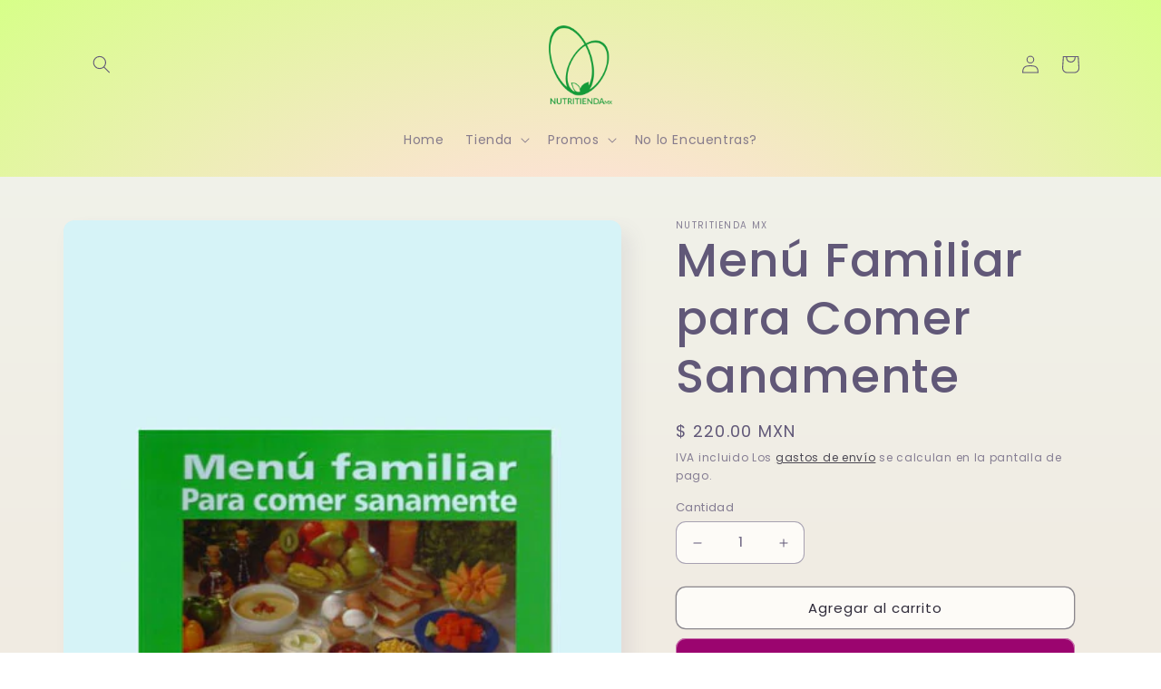

--- FILE ---
content_type: text/html; charset=utf-8
request_url: https://www.google.com/recaptcha/enterprise/anchor?ar=1&k=6LdEwsYnAAAAAL9T92sOraT4CDI-QIVuDYAGwdOy&co=aHR0cHM6Ly93d3cubnV0cml0aWVuZGFteC5jb206NDQz&hl=en&v=7gg7H51Q-naNfhmCP3_R47ho&size=invisible&anchor-ms=20000&execute-ms=30000&cb=jlp7dnj4or2p
body_size: 48045
content:
<!DOCTYPE HTML><html dir="ltr" lang="en"><head><meta http-equiv="Content-Type" content="text/html; charset=UTF-8">
<meta http-equiv="X-UA-Compatible" content="IE=edge">
<title>reCAPTCHA</title>
<style type="text/css">
/* cyrillic-ext */
@font-face {
  font-family: 'Roboto';
  font-style: normal;
  font-weight: 400;
  font-stretch: 100%;
  src: url(//fonts.gstatic.com/s/roboto/v48/KFO7CnqEu92Fr1ME7kSn66aGLdTylUAMa3GUBHMdazTgWw.woff2) format('woff2');
  unicode-range: U+0460-052F, U+1C80-1C8A, U+20B4, U+2DE0-2DFF, U+A640-A69F, U+FE2E-FE2F;
}
/* cyrillic */
@font-face {
  font-family: 'Roboto';
  font-style: normal;
  font-weight: 400;
  font-stretch: 100%;
  src: url(//fonts.gstatic.com/s/roboto/v48/KFO7CnqEu92Fr1ME7kSn66aGLdTylUAMa3iUBHMdazTgWw.woff2) format('woff2');
  unicode-range: U+0301, U+0400-045F, U+0490-0491, U+04B0-04B1, U+2116;
}
/* greek-ext */
@font-face {
  font-family: 'Roboto';
  font-style: normal;
  font-weight: 400;
  font-stretch: 100%;
  src: url(//fonts.gstatic.com/s/roboto/v48/KFO7CnqEu92Fr1ME7kSn66aGLdTylUAMa3CUBHMdazTgWw.woff2) format('woff2');
  unicode-range: U+1F00-1FFF;
}
/* greek */
@font-face {
  font-family: 'Roboto';
  font-style: normal;
  font-weight: 400;
  font-stretch: 100%;
  src: url(//fonts.gstatic.com/s/roboto/v48/KFO7CnqEu92Fr1ME7kSn66aGLdTylUAMa3-UBHMdazTgWw.woff2) format('woff2');
  unicode-range: U+0370-0377, U+037A-037F, U+0384-038A, U+038C, U+038E-03A1, U+03A3-03FF;
}
/* math */
@font-face {
  font-family: 'Roboto';
  font-style: normal;
  font-weight: 400;
  font-stretch: 100%;
  src: url(//fonts.gstatic.com/s/roboto/v48/KFO7CnqEu92Fr1ME7kSn66aGLdTylUAMawCUBHMdazTgWw.woff2) format('woff2');
  unicode-range: U+0302-0303, U+0305, U+0307-0308, U+0310, U+0312, U+0315, U+031A, U+0326-0327, U+032C, U+032F-0330, U+0332-0333, U+0338, U+033A, U+0346, U+034D, U+0391-03A1, U+03A3-03A9, U+03B1-03C9, U+03D1, U+03D5-03D6, U+03F0-03F1, U+03F4-03F5, U+2016-2017, U+2034-2038, U+203C, U+2040, U+2043, U+2047, U+2050, U+2057, U+205F, U+2070-2071, U+2074-208E, U+2090-209C, U+20D0-20DC, U+20E1, U+20E5-20EF, U+2100-2112, U+2114-2115, U+2117-2121, U+2123-214F, U+2190, U+2192, U+2194-21AE, U+21B0-21E5, U+21F1-21F2, U+21F4-2211, U+2213-2214, U+2216-22FF, U+2308-230B, U+2310, U+2319, U+231C-2321, U+2336-237A, U+237C, U+2395, U+239B-23B7, U+23D0, U+23DC-23E1, U+2474-2475, U+25AF, U+25B3, U+25B7, U+25BD, U+25C1, U+25CA, U+25CC, U+25FB, U+266D-266F, U+27C0-27FF, U+2900-2AFF, U+2B0E-2B11, U+2B30-2B4C, U+2BFE, U+3030, U+FF5B, U+FF5D, U+1D400-1D7FF, U+1EE00-1EEFF;
}
/* symbols */
@font-face {
  font-family: 'Roboto';
  font-style: normal;
  font-weight: 400;
  font-stretch: 100%;
  src: url(//fonts.gstatic.com/s/roboto/v48/KFO7CnqEu92Fr1ME7kSn66aGLdTylUAMaxKUBHMdazTgWw.woff2) format('woff2');
  unicode-range: U+0001-000C, U+000E-001F, U+007F-009F, U+20DD-20E0, U+20E2-20E4, U+2150-218F, U+2190, U+2192, U+2194-2199, U+21AF, U+21E6-21F0, U+21F3, U+2218-2219, U+2299, U+22C4-22C6, U+2300-243F, U+2440-244A, U+2460-24FF, U+25A0-27BF, U+2800-28FF, U+2921-2922, U+2981, U+29BF, U+29EB, U+2B00-2BFF, U+4DC0-4DFF, U+FFF9-FFFB, U+10140-1018E, U+10190-1019C, U+101A0, U+101D0-101FD, U+102E0-102FB, U+10E60-10E7E, U+1D2C0-1D2D3, U+1D2E0-1D37F, U+1F000-1F0FF, U+1F100-1F1AD, U+1F1E6-1F1FF, U+1F30D-1F30F, U+1F315, U+1F31C, U+1F31E, U+1F320-1F32C, U+1F336, U+1F378, U+1F37D, U+1F382, U+1F393-1F39F, U+1F3A7-1F3A8, U+1F3AC-1F3AF, U+1F3C2, U+1F3C4-1F3C6, U+1F3CA-1F3CE, U+1F3D4-1F3E0, U+1F3ED, U+1F3F1-1F3F3, U+1F3F5-1F3F7, U+1F408, U+1F415, U+1F41F, U+1F426, U+1F43F, U+1F441-1F442, U+1F444, U+1F446-1F449, U+1F44C-1F44E, U+1F453, U+1F46A, U+1F47D, U+1F4A3, U+1F4B0, U+1F4B3, U+1F4B9, U+1F4BB, U+1F4BF, U+1F4C8-1F4CB, U+1F4D6, U+1F4DA, U+1F4DF, U+1F4E3-1F4E6, U+1F4EA-1F4ED, U+1F4F7, U+1F4F9-1F4FB, U+1F4FD-1F4FE, U+1F503, U+1F507-1F50B, U+1F50D, U+1F512-1F513, U+1F53E-1F54A, U+1F54F-1F5FA, U+1F610, U+1F650-1F67F, U+1F687, U+1F68D, U+1F691, U+1F694, U+1F698, U+1F6AD, U+1F6B2, U+1F6B9-1F6BA, U+1F6BC, U+1F6C6-1F6CF, U+1F6D3-1F6D7, U+1F6E0-1F6EA, U+1F6F0-1F6F3, U+1F6F7-1F6FC, U+1F700-1F7FF, U+1F800-1F80B, U+1F810-1F847, U+1F850-1F859, U+1F860-1F887, U+1F890-1F8AD, U+1F8B0-1F8BB, U+1F8C0-1F8C1, U+1F900-1F90B, U+1F93B, U+1F946, U+1F984, U+1F996, U+1F9E9, U+1FA00-1FA6F, U+1FA70-1FA7C, U+1FA80-1FA89, U+1FA8F-1FAC6, U+1FACE-1FADC, U+1FADF-1FAE9, U+1FAF0-1FAF8, U+1FB00-1FBFF;
}
/* vietnamese */
@font-face {
  font-family: 'Roboto';
  font-style: normal;
  font-weight: 400;
  font-stretch: 100%;
  src: url(//fonts.gstatic.com/s/roboto/v48/KFO7CnqEu92Fr1ME7kSn66aGLdTylUAMa3OUBHMdazTgWw.woff2) format('woff2');
  unicode-range: U+0102-0103, U+0110-0111, U+0128-0129, U+0168-0169, U+01A0-01A1, U+01AF-01B0, U+0300-0301, U+0303-0304, U+0308-0309, U+0323, U+0329, U+1EA0-1EF9, U+20AB;
}
/* latin-ext */
@font-face {
  font-family: 'Roboto';
  font-style: normal;
  font-weight: 400;
  font-stretch: 100%;
  src: url(//fonts.gstatic.com/s/roboto/v48/KFO7CnqEu92Fr1ME7kSn66aGLdTylUAMa3KUBHMdazTgWw.woff2) format('woff2');
  unicode-range: U+0100-02BA, U+02BD-02C5, U+02C7-02CC, U+02CE-02D7, U+02DD-02FF, U+0304, U+0308, U+0329, U+1D00-1DBF, U+1E00-1E9F, U+1EF2-1EFF, U+2020, U+20A0-20AB, U+20AD-20C0, U+2113, U+2C60-2C7F, U+A720-A7FF;
}
/* latin */
@font-face {
  font-family: 'Roboto';
  font-style: normal;
  font-weight: 400;
  font-stretch: 100%;
  src: url(//fonts.gstatic.com/s/roboto/v48/KFO7CnqEu92Fr1ME7kSn66aGLdTylUAMa3yUBHMdazQ.woff2) format('woff2');
  unicode-range: U+0000-00FF, U+0131, U+0152-0153, U+02BB-02BC, U+02C6, U+02DA, U+02DC, U+0304, U+0308, U+0329, U+2000-206F, U+20AC, U+2122, U+2191, U+2193, U+2212, U+2215, U+FEFF, U+FFFD;
}
/* cyrillic-ext */
@font-face {
  font-family: 'Roboto';
  font-style: normal;
  font-weight: 500;
  font-stretch: 100%;
  src: url(//fonts.gstatic.com/s/roboto/v48/KFO7CnqEu92Fr1ME7kSn66aGLdTylUAMa3GUBHMdazTgWw.woff2) format('woff2');
  unicode-range: U+0460-052F, U+1C80-1C8A, U+20B4, U+2DE0-2DFF, U+A640-A69F, U+FE2E-FE2F;
}
/* cyrillic */
@font-face {
  font-family: 'Roboto';
  font-style: normal;
  font-weight: 500;
  font-stretch: 100%;
  src: url(//fonts.gstatic.com/s/roboto/v48/KFO7CnqEu92Fr1ME7kSn66aGLdTylUAMa3iUBHMdazTgWw.woff2) format('woff2');
  unicode-range: U+0301, U+0400-045F, U+0490-0491, U+04B0-04B1, U+2116;
}
/* greek-ext */
@font-face {
  font-family: 'Roboto';
  font-style: normal;
  font-weight: 500;
  font-stretch: 100%;
  src: url(//fonts.gstatic.com/s/roboto/v48/KFO7CnqEu92Fr1ME7kSn66aGLdTylUAMa3CUBHMdazTgWw.woff2) format('woff2');
  unicode-range: U+1F00-1FFF;
}
/* greek */
@font-face {
  font-family: 'Roboto';
  font-style: normal;
  font-weight: 500;
  font-stretch: 100%;
  src: url(//fonts.gstatic.com/s/roboto/v48/KFO7CnqEu92Fr1ME7kSn66aGLdTylUAMa3-UBHMdazTgWw.woff2) format('woff2');
  unicode-range: U+0370-0377, U+037A-037F, U+0384-038A, U+038C, U+038E-03A1, U+03A3-03FF;
}
/* math */
@font-face {
  font-family: 'Roboto';
  font-style: normal;
  font-weight: 500;
  font-stretch: 100%;
  src: url(//fonts.gstatic.com/s/roboto/v48/KFO7CnqEu92Fr1ME7kSn66aGLdTylUAMawCUBHMdazTgWw.woff2) format('woff2');
  unicode-range: U+0302-0303, U+0305, U+0307-0308, U+0310, U+0312, U+0315, U+031A, U+0326-0327, U+032C, U+032F-0330, U+0332-0333, U+0338, U+033A, U+0346, U+034D, U+0391-03A1, U+03A3-03A9, U+03B1-03C9, U+03D1, U+03D5-03D6, U+03F0-03F1, U+03F4-03F5, U+2016-2017, U+2034-2038, U+203C, U+2040, U+2043, U+2047, U+2050, U+2057, U+205F, U+2070-2071, U+2074-208E, U+2090-209C, U+20D0-20DC, U+20E1, U+20E5-20EF, U+2100-2112, U+2114-2115, U+2117-2121, U+2123-214F, U+2190, U+2192, U+2194-21AE, U+21B0-21E5, U+21F1-21F2, U+21F4-2211, U+2213-2214, U+2216-22FF, U+2308-230B, U+2310, U+2319, U+231C-2321, U+2336-237A, U+237C, U+2395, U+239B-23B7, U+23D0, U+23DC-23E1, U+2474-2475, U+25AF, U+25B3, U+25B7, U+25BD, U+25C1, U+25CA, U+25CC, U+25FB, U+266D-266F, U+27C0-27FF, U+2900-2AFF, U+2B0E-2B11, U+2B30-2B4C, U+2BFE, U+3030, U+FF5B, U+FF5D, U+1D400-1D7FF, U+1EE00-1EEFF;
}
/* symbols */
@font-face {
  font-family: 'Roboto';
  font-style: normal;
  font-weight: 500;
  font-stretch: 100%;
  src: url(//fonts.gstatic.com/s/roboto/v48/KFO7CnqEu92Fr1ME7kSn66aGLdTylUAMaxKUBHMdazTgWw.woff2) format('woff2');
  unicode-range: U+0001-000C, U+000E-001F, U+007F-009F, U+20DD-20E0, U+20E2-20E4, U+2150-218F, U+2190, U+2192, U+2194-2199, U+21AF, U+21E6-21F0, U+21F3, U+2218-2219, U+2299, U+22C4-22C6, U+2300-243F, U+2440-244A, U+2460-24FF, U+25A0-27BF, U+2800-28FF, U+2921-2922, U+2981, U+29BF, U+29EB, U+2B00-2BFF, U+4DC0-4DFF, U+FFF9-FFFB, U+10140-1018E, U+10190-1019C, U+101A0, U+101D0-101FD, U+102E0-102FB, U+10E60-10E7E, U+1D2C0-1D2D3, U+1D2E0-1D37F, U+1F000-1F0FF, U+1F100-1F1AD, U+1F1E6-1F1FF, U+1F30D-1F30F, U+1F315, U+1F31C, U+1F31E, U+1F320-1F32C, U+1F336, U+1F378, U+1F37D, U+1F382, U+1F393-1F39F, U+1F3A7-1F3A8, U+1F3AC-1F3AF, U+1F3C2, U+1F3C4-1F3C6, U+1F3CA-1F3CE, U+1F3D4-1F3E0, U+1F3ED, U+1F3F1-1F3F3, U+1F3F5-1F3F7, U+1F408, U+1F415, U+1F41F, U+1F426, U+1F43F, U+1F441-1F442, U+1F444, U+1F446-1F449, U+1F44C-1F44E, U+1F453, U+1F46A, U+1F47D, U+1F4A3, U+1F4B0, U+1F4B3, U+1F4B9, U+1F4BB, U+1F4BF, U+1F4C8-1F4CB, U+1F4D6, U+1F4DA, U+1F4DF, U+1F4E3-1F4E6, U+1F4EA-1F4ED, U+1F4F7, U+1F4F9-1F4FB, U+1F4FD-1F4FE, U+1F503, U+1F507-1F50B, U+1F50D, U+1F512-1F513, U+1F53E-1F54A, U+1F54F-1F5FA, U+1F610, U+1F650-1F67F, U+1F687, U+1F68D, U+1F691, U+1F694, U+1F698, U+1F6AD, U+1F6B2, U+1F6B9-1F6BA, U+1F6BC, U+1F6C6-1F6CF, U+1F6D3-1F6D7, U+1F6E0-1F6EA, U+1F6F0-1F6F3, U+1F6F7-1F6FC, U+1F700-1F7FF, U+1F800-1F80B, U+1F810-1F847, U+1F850-1F859, U+1F860-1F887, U+1F890-1F8AD, U+1F8B0-1F8BB, U+1F8C0-1F8C1, U+1F900-1F90B, U+1F93B, U+1F946, U+1F984, U+1F996, U+1F9E9, U+1FA00-1FA6F, U+1FA70-1FA7C, U+1FA80-1FA89, U+1FA8F-1FAC6, U+1FACE-1FADC, U+1FADF-1FAE9, U+1FAF0-1FAF8, U+1FB00-1FBFF;
}
/* vietnamese */
@font-face {
  font-family: 'Roboto';
  font-style: normal;
  font-weight: 500;
  font-stretch: 100%;
  src: url(//fonts.gstatic.com/s/roboto/v48/KFO7CnqEu92Fr1ME7kSn66aGLdTylUAMa3OUBHMdazTgWw.woff2) format('woff2');
  unicode-range: U+0102-0103, U+0110-0111, U+0128-0129, U+0168-0169, U+01A0-01A1, U+01AF-01B0, U+0300-0301, U+0303-0304, U+0308-0309, U+0323, U+0329, U+1EA0-1EF9, U+20AB;
}
/* latin-ext */
@font-face {
  font-family: 'Roboto';
  font-style: normal;
  font-weight: 500;
  font-stretch: 100%;
  src: url(//fonts.gstatic.com/s/roboto/v48/KFO7CnqEu92Fr1ME7kSn66aGLdTylUAMa3KUBHMdazTgWw.woff2) format('woff2');
  unicode-range: U+0100-02BA, U+02BD-02C5, U+02C7-02CC, U+02CE-02D7, U+02DD-02FF, U+0304, U+0308, U+0329, U+1D00-1DBF, U+1E00-1E9F, U+1EF2-1EFF, U+2020, U+20A0-20AB, U+20AD-20C0, U+2113, U+2C60-2C7F, U+A720-A7FF;
}
/* latin */
@font-face {
  font-family: 'Roboto';
  font-style: normal;
  font-weight: 500;
  font-stretch: 100%;
  src: url(//fonts.gstatic.com/s/roboto/v48/KFO7CnqEu92Fr1ME7kSn66aGLdTylUAMa3yUBHMdazQ.woff2) format('woff2');
  unicode-range: U+0000-00FF, U+0131, U+0152-0153, U+02BB-02BC, U+02C6, U+02DA, U+02DC, U+0304, U+0308, U+0329, U+2000-206F, U+20AC, U+2122, U+2191, U+2193, U+2212, U+2215, U+FEFF, U+FFFD;
}
/* cyrillic-ext */
@font-face {
  font-family: 'Roboto';
  font-style: normal;
  font-weight: 900;
  font-stretch: 100%;
  src: url(//fonts.gstatic.com/s/roboto/v48/KFO7CnqEu92Fr1ME7kSn66aGLdTylUAMa3GUBHMdazTgWw.woff2) format('woff2');
  unicode-range: U+0460-052F, U+1C80-1C8A, U+20B4, U+2DE0-2DFF, U+A640-A69F, U+FE2E-FE2F;
}
/* cyrillic */
@font-face {
  font-family: 'Roboto';
  font-style: normal;
  font-weight: 900;
  font-stretch: 100%;
  src: url(//fonts.gstatic.com/s/roboto/v48/KFO7CnqEu92Fr1ME7kSn66aGLdTylUAMa3iUBHMdazTgWw.woff2) format('woff2');
  unicode-range: U+0301, U+0400-045F, U+0490-0491, U+04B0-04B1, U+2116;
}
/* greek-ext */
@font-face {
  font-family: 'Roboto';
  font-style: normal;
  font-weight: 900;
  font-stretch: 100%;
  src: url(//fonts.gstatic.com/s/roboto/v48/KFO7CnqEu92Fr1ME7kSn66aGLdTylUAMa3CUBHMdazTgWw.woff2) format('woff2');
  unicode-range: U+1F00-1FFF;
}
/* greek */
@font-face {
  font-family: 'Roboto';
  font-style: normal;
  font-weight: 900;
  font-stretch: 100%;
  src: url(//fonts.gstatic.com/s/roboto/v48/KFO7CnqEu92Fr1ME7kSn66aGLdTylUAMa3-UBHMdazTgWw.woff2) format('woff2');
  unicode-range: U+0370-0377, U+037A-037F, U+0384-038A, U+038C, U+038E-03A1, U+03A3-03FF;
}
/* math */
@font-face {
  font-family: 'Roboto';
  font-style: normal;
  font-weight: 900;
  font-stretch: 100%;
  src: url(//fonts.gstatic.com/s/roboto/v48/KFO7CnqEu92Fr1ME7kSn66aGLdTylUAMawCUBHMdazTgWw.woff2) format('woff2');
  unicode-range: U+0302-0303, U+0305, U+0307-0308, U+0310, U+0312, U+0315, U+031A, U+0326-0327, U+032C, U+032F-0330, U+0332-0333, U+0338, U+033A, U+0346, U+034D, U+0391-03A1, U+03A3-03A9, U+03B1-03C9, U+03D1, U+03D5-03D6, U+03F0-03F1, U+03F4-03F5, U+2016-2017, U+2034-2038, U+203C, U+2040, U+2043, U+2047, U+2050, U+2057, U+205F, U+2070-2071, U+2074-208E, U+2090-209C, U+20D0-20DC, U+20E1, U+20E5-20EF, U+2100-2112, U+2114-2115, U+2117-2121, U+2123-214F, U+2190, U+2192, U+2194-21AE, U+21B0-21E5, U+21F1-21F2, U+21F4-2211, U+2213-2214, U+2216-22FF, U+2308-230B, U+2310, U+2319, U+231C-2321, U+2336-237A, U+237C, U+2395, U+239B-23B7, U+23D0, U+23DC-23E1, U+2474-2475, U+25AF, U+25B3, U+25B7, U+25BD, U+25C1, U+25CA, U+25CC, U+25FB, U+266D-266F, U+27C0-27FF, U+2900-2AFF, U+2B0E-2B11, U+2B30-2B4C, U+2BFE, U+3030, U+FF5B, U+FF5D, U+1D400-1D7FF, U+1EE00-1EEFF;
}
/* symbols */
@font-face {
  font-family: 'Roboto';
  font-style: normal;
  font-weight: 900;
  font-stretch: 100%;
  src: url(//fonts.gstatic.com/s/roboto/v48/KFO7CnqEu92Fr1ME7kSn66aGLdTylUAMaxKUBHMdazTgWw.woff2) format('woff2');
  unicode-range: U+0001-000C, U+000E-001F, U+007F-009F, U+20DD-20E0, U+20E2-20E4, U+2150-218F, U+2190, U+2192, U+2194-2199, U+21AF, U+21E6-21F0, U+21F3, U+2218-2219, U+2299, U+22C4-22C6, U+2300-243F, U+2440-244A, U+2460-24FF, U+25A0-27BF, U+2800-28FF, U+2921-2922, U+2981, U+29BF, U+29EB, U+2B00-2BFF, U+4DC0-4DFF, U+FFF9-FFFB, U+10140-1018E, U+10190-1019C, U+101A0, U+101D0-101FD, U+102E0-102FB, U+10E60-10E7E, U+1D2C0-1D2D3, U+1D2E0-1D37F, U+1F000-1F0FF, U+1F100-1F1AD, U+1F1E6-1F1FF, U+1F30D-1F30F, U+1F315, U+1F31C, U+1F31E, U+1F320-1F32C, U+1F336, U+1F378, U+1F37D, U+1F382, U+1F393-1F39F, U+1F3A7-1F3A8, U+1F3AC-1F3AF, U+1F3C2, U+1F3C4-1F3C6, U+1F3CA-1F3CE, U+1F3D4-1F3E0, U+1F3ED, U+1F3F1-1F3F3, U+1F3F5-1F3F7, U+1F408, U+1F415, U+1F41F, U+1F426, U+1F43F, U+1F441-1F442, U+1F444, U+1F446-1F449, U+1F44C-1F44E, U+1F453, U+1F46A, U+1F47D, U+1F4A3, U+1F4B0, U+1F4B3, U+1F4B9, U+1F4BB, U+1F4BF, U+1F4C8-1F4CB, U+1F4D6, U+1F4DA, U+1F4DF, U+1F4E3-1F4E6, U+1F4EA-1F4ED, U+1F4F7, U+1F4F9-1F4FB, U+1F4FD-1F4FE, U+1F503, U+1F507-1F50B, U+1F50D, U+1F512-1F513, U+1F53E-1F54A, U+1F54F-1F5FA, U+1F610, U+1F650-1F67F, U+1F687, U+1F68D, U+1F691, U+1F694, U+1F698, U+1F6AD, U+1F6B2, U+1F6B9-1F6BA, U+1F6BC, U+1F6C6-1F6CF, U+1F6D3-1F6D7, U+1F6E0-1F6EA, U+1F6F0-1F6F3, U+1F6F7-1F6FC, U+1F700-1F7FF, U+1F800-1F80B, U+1F810-1F847, U+1F850-1F859, U+1F860-1F887, U+1F890-1F8AD, U+1F8B0-1F8BB, U+1F8C0-1F8C1, U+1F900-1F90B, U+1F93B, U+1F946, U+1F984, U+1F996, U+1F9E9, U+1FA00-1FA6F, U+1FA70-1FA7C, U+1FA80-1FA89, U+1FA8F-1FAC6, U+1FACE-1FADC, U+1FADF-1FAE9, U+1FAF0-1FAF8, U+1FB00-1FBFF;
}
/* vietnamese */
@font-face {
  font-family: 'Roboto';
  font-style: normal;
  font-weight: 900;
  font-stretch: 100%;
  src: url(//fonts.gstatic.com/s/roboto/v48/KFO7CnqEu92Fr1ME7kSn66aGLdTylUAMa3OUBHMdazTgWw.woff2) format('woff2');
  unicode-range: U+0102-0103, U+0110-0111, U+0128-0129, U+0168-0169, U+01A0-01A1, U+01AF-01B0, U+0300-0301, U+0303-0304, U+0308-0309, U+0323, U+0329, U+1EA0-1EF9, U+20AB;
}
/* latin-ext */
@font-face {
  font-family: 'Roboto';
  font-style: normal;
  font-weight: 900;
  font-stretch: 100%;
  src: url(//fonts.gstatic.com/s/roboto/v48/KFO7CnqEu92Fr1ME7kSn66aGLdTylUAMa3KUBHMdazTgWw.woff2) format('woff2');
  unicode-range: U+0100-02BA, U+02BD-02C5, U+02C7-02CC, U+02CE-02D7, U+02DD-02FF, U+0304, U+0308, U+0329, U+1D00-1DBF, U+1E00-1E9F, U+1EF2-1EFF, U+2020, U+20A0-20AB, U+20AD-20C0, U+2113, U+2C60-2C7F, U+A720-A7FF;
}
/* latin */
@font-face {
  font-family: 'Roboto';
  font-style: normal;
  font-weight: 900;
  font-stretch: 100%;
  src: url(//fonts.gstatic.com/s/roboto/v48/KFO7CnqEu92Fr1ME7kSn66aGLdTylUAMa3yUBHMdazQ.woff2) format('woff2');
  unicode-range: U+0000-00FF, U+0131, U+0152-0153, U+02BB-02BC, U+02C6, U+02DA, U+02DC, U+0304, U+0308, U+0329, U+2000-206F, U+20AC, U+2122, U+2191, U+2193, U+2212, U+2215, U+FEFF, U+FFFD;
}

</style>
<link rel="stylesheet" type="text/css" href="https://www.gstatic.com/recaptcha/releases/7gg7H51Q-naNfhmCP3_R47ho/styles__ltr.css">
<script nonce="EOx-FmYhKM9ZZGJDMt-0Fw" type="text/javascript">window['__recaptcha_api'] = 'https://www.google.com/recaptcha/enterprise/';</script>
<script type="text/javascript" src="https://www.gstatic.com/recaptcha/releases/7gg7H51Q-naNfhmCP3_R47ho/recaptcha__en.js" nonce="EOx-FmYhKM9ZZGJDMt-0Fw">
      
    </script></head>
<body><div id="rc-anchor-alert" class="rc-anchor-alert"></div>
<input type="hidden" id="recaptcha-token" value="[base64]">
<script type="text/javascript" nonce="EOx-FmYhKM9ZZGJDMt-0Fw">
      recaptcha.anchor.Main.init("[\x22ainput\x22,[\x22bgdata\x22,\x22\x22,\[base64]/[base64]/[base64]/KE4oMTI0LHYsdi5HKSxMWihsLHYpKTpOKDEyNCx2LGwpLFYpLHYpLFQpKSxGKDE3MSx2KX0scjc9ZnVuY3Rpb24obCl7cmV0dXJuIGx9LEM9ZnVuY3Rpb24obCxWLHYpe04odixsLFYpLFZbYWtdPTI3OTZ9LG49ZnVuY3Rpb24obCxWKXtWLlg9KChWLlg/[base64]/[base64]/[base64]/[base64]/[base64]/[base64]/[base64]/[base64]/[base64]/[base64]/[base64]\\u003d\x22,\[base64]\\u003d\\u003d\x22,\x22wrTCszzDijhrCsKsw6/DjsK6wrJ2GDjDvxvDnsKFwpRXwp4lw6VVwoUiwpsOUhDCtRdhZjcqGsKKTELDqMO3KXTCm3MbG15yw44+wrDCoiENwpgUEQLCpTVhw5jDkzVmw6HDvVHDjxI8PsOnw5PDvGU/wp/DpG9Nw6lvJcKTb8KOc8KUOsK6M8KfA2Vsw7NVw4zDkwkBPCAQwobCpsKpOBJnwq3Dq1Apwqk5w6jCkDPCswPCkBjDicOicMK7w7NbwrYMw7g/[base64]/Cn8KRPsOkPsK0w6h5Q3HCpA3CllRdwqx6CcKIw47DvsKSK8KnSnXDicOOScOsNMKBFUDCi8Ovw6jClgbDqQVCwogoasK9wqoAw6HCtsODCRDCsMOawoEBFBxEw6EYZg1Aw45fdcOXwrTDocOsa24fCg7DiMKqw5nDhEzCicOeWsKMKH/DvMKTGVDCuCtcJSVKVcKTwr/DnMK/[base64]/EcKLRG58w7nDvzQZAMKMwpk6wrBAw4xtMQ0hdcKlw6ZZBBd8w5pqw47Dmn4ARsO2dSgaJHzCu2fDvDNowrlhw4bDu8OGP8KIUmdAesObFsO8wrYywol/[base64]/DgsK5w6kow4DDi27Ds24wwq7CiEc9wp/[base64]/DoMKHwpTCk8KpwosgO8K9w7PDnGg/wqPDucOswp/CgFcRKMKtwpoWBjhWFsO/w6TDscKRwqgESXF9w7U9wpbChB3CskJbRcOiw73CmDnCkMKVV8OnbcOrwqxHwrNhPSQAw4bDnmTCssOFKcO0w6tnw4VWGcOQw70gwrrDkT55PgI/YWlcw6ghfcKpw7pww7bDv8Oyw5wqw5zCvELCp8KOw4PDpTXDiW8Xw7MvMFHDoV5ew4PDu1fCnj/Cs8OFwp7CucOIEsKWwohKwoF2VVdyTlFhw41bw4HDlVvDgsODw5bCv8O/[base64]/Dlw/CgcORw7x7KcKPw6rCncKNXcKJGFXDq8OMwp0Lw53CssKTw5fDmEfCn1MZw4gLwpkdw43CrsK3wpbDlcOgY8KONsOdw5VAwoPDvsK1w5kNw4nCih5qGsK0PsOCaHfCt8KZEGPCj8O5w4opw5liw40sP8OCasKPw7hKw5TCkFLDn8Knwo/[base64]/[base64]/CocKLw7I3HMKow4kfwprCsQ7CuxhVfmnClMK1SMO6H2/[base64]/Dm2pffkzCrxhqw6rDrwjDkGABw5BrDsObw63CtAfCnMKywppVwrrChFkUwoYSY8KkZsKzZMOYUGvClC1kJWghN8OgCggkw5XCnxzDqcKFw73DqMKCaAJww6YdwqUESGQgwrDCnTLCg8O0KkjCj27ClEXCs8OAFnkESG8nwqfDgsOta8KAw4LCiMKkPsKDRcOofT/CisOLIHvCvcKQOhsww7wYTDVowrVcwpYPI8Ouw4sTw4jCk8O2w4I6D27CoV53G17DiVnCoMKvw6fDncOQCMOEwqnDsQl3woF+GsKAwpRAZWfDpcK4YsO5w6oDwp9RBkEhMcOQw7/DrMOhcMK3OsOfw67CnDoOwrHCt8KcC8OOdDjDhjAVwpzDncOkwqHDv8KTwrs/VcOQw6ogFMKlPHUFwqfDjy8lQVoAZjrDgRbDnR5tZzrCsMO6w7J3ccKuAxVJw5JIQ8OTwqhkw7nDmi5cXcOZwp1lfMKhwrxBZ2l/w5sYwp5HwpTDicK3wpLDnX1cw6sNw6TDmhs5b8Okwp19dsKuJkTCmiHDsVg4TMKHB17CsAsuP8KQIcKfw6HCjgHDgFMlwqYWwrVsw6lmw7HDvMOlw73DtcKXegTDtxF1RTkKVC8fw4wYwrR1wplFw7VPBAXCoyjCn8KpwrYWw6Nhw4/Dh0QDw5PChwjDrcKvw67Co3/DjBXCjsOjFSxGMMOCw7F3wqnCmcOhwpEywrNjw4U1ZMKywp7DncK1PWvCo8OCwrUTw6TDmSMGw6jDssKMIlhiBR3CtDVGYMOEU3jDl8KmwpnCtjzCq8OWw6rCl8KWwpA8Q8KKdMK6AcOUwqLDoUNtw4R9wqTCtEdnHMKcb8KCfSnCuFwYOMK+wqPDucOoHA8aIU/ChEDCpmTCrTkiDcOQbcOXdGPCoFvDjQHDhSLDjsOQdsONwrTDo8O8wrBTNT3DlMKCP8O0wo/DoMOvNsKnQHZUaGzDrsO9DsO5A1c1w7lNw5rDgw8ewpHDo8KbwrUAw6QvaUI2RChUwoBzwr3DvmNxYcKLw6jCrwIzLBjDphVWSsKgcMOVfxfDoMO0wrMQI8KkMA9iwrI2w6/Du8KJEinDnRTDpsKnEzs9w7LDl8Ocw53DjsOBw6bCqCBjw6zCnhfDtcOhIlRhejYMwo/Ct8Oqw6nCi8KGwpBvfxtYdkYKw4LCnkrDrwjCh8O+w5fDgcK0TnTDhV3CtMOPw5jDocKMwpxgPW7CkgkNBWfDr8KvFn3CuHbCqsO3wojCk2MWXDBPw4DDoWTClgxsBVt+w7/DvxhhSxhLFsK7QMOmKiHDmsKoaMOrw7UnTGZAwqzCpsOXD8KnASgnKcOKw7LCvz3CkXg5wrDDuMOWwqfCrsK4w57CiMKkw747w4/CkcOGK8KEw43DoBF+wq54DmjClMOJw7vDt8ObX8OIXQvCpsOKDkfCpRnDrMKBwr1oB8KlwpjDh1DChcOYbSlcPMKsQcOPwpfDtMKjwoc2wrXDn28Bwp/DicKPw7NfKMOIUMOvUVTCj8O/IcK7wrsCDkA6WMK/[base64]/ColVkwrjDtsO5bj4yRQxLw6tOwoPCjcOfw6PCkw/Dk8OsVsOjwonCuzvDilbDii5EP8O5SHHDj8K8Q8Kdw5VswrTCnGfDi8Kkwp1/w4tjwqXDnn16SsKkD0Igw7B+w5MFw6PCkC8occKzw4pRwpXDv8Ocw5jCsQN9DFPDocKswoYEw4HCgTN7dsO1A8OHw7lWw6wLPhbCusO/woLCumMYw5vCnlJpw5LDjUp5wqnDh1pPwrJlNxfCqETDmsKvwqHCg8KDwpFUw5fCmMKwUlHDtcKVVsK/wowrwrUIwp7CmSEKwq0cw5DDsigSw5/DvsOzwoZzRSTCqXUPw5DDk3bDkn3CtMOgIMKYVsKJw5XCoMOAwqfCvMKdZsK2w4nDscK9w4dEw75/QgMmaks/RcOXWiHCuMKnVsKEw6FCIzUuwoNeAsORGcK3R8KxwocxwoRyHsO3wrBnH8Kgw7YMw6pGdsKDc8OiPMOOEltxwrrCjnHDpsKbwq/DpMKCVcKYFmYNIEw2bgQLwqMGLiXDosOrwq0hCjcrw7AkcX7Ch8OswpzCtUrDisO5Z8OTI8Kdwo8TbcOSUiAcbmAsVT/Dhw3DksKoXMO5w6XCrcKtYA7Cu8KTZC/DrMKOCRA7RsKUecOkw6fDlXzDgcKsw4XCpcO/[base64]/DliFew67Coy1swrTCkWZjLSV9asKsw5wIIsKPO8OHasOER8Oca2htwqA5Ew/DrcOLwqrCniTCtg8bw4JHbsOKe8Kbw7fDrW1CAMOww4TCrmJfw7nCsMK1wqBUw4jDlsK9V2rDicKWA2B/w7zCtcKjwoknwp0rw7vDsCxDw5jDkENww47Ch8OrAsOCwqU3fMOnw6hNw74zw5/Di8O8w4wwLMOjwrjCrcKXw4ZawoTCh8Obw7PDrHHCrR0MLBTDnl1XWDADEMOAf8OxwqwdwoB6woLDlA43w4IUwpHDjxHCgcK6woDDm8OXPMOow6APwophFEl6QcOGw7EBwo7DjcOOwqvChFTDmMO3HBQWUcKHCh5FRiAmV1vDnhMMwr/CtVQTD8KgE8KMw5vCkGPCpigaw5QuQ8OHESx8wpZVHUTDtsKuw5JlwrpJZkbDk0oLf8Klw6ZOJMOhFGLCssKOwoHDizjDs8Opwp5ew5djQcO7TcK4w4TDucKRdBLCnsO4wp/CicOAFAXCrnLDlw1DwrIVw77ChcOyT2vDlC/CmcOOKiXCqsO4wqZ/FsOFw7ggw58FNggDU8KPDELCg8Kiw5FYwo/[base64]/[base64]/[base64]/DvcOJwp3DsmRJw5dURC/CusOPN37Do8Ozwo8JKsOmwpbCvBAsf8K6B0nDnC7CnsKCdmARw5JgTDbDvzwSw5jCnxbCk1NAw4Vxw67DtnIMEMOsQsK4woptwqgqwpJ2wrnCkcKLwo/CghHCgMORSC7CrsOVN8KmNX7Dp0gHwq0sGcOEw5jCpsOlw5ZlwqMPwq8aR2/CtUTCpE1Qw5TDi8OLNsOkBFhtwqMKwofDtcKFwojCrMO7w7nCu8KTwpErw7s/AHYfwoAoZcOrw5vDtwJNbg8QX8Kawq7DocOza0XDumnDuxZ8OMKcw6/DnsKowozCu00YwqfCtcOMWcOSwoE4NgXCtMO2TDRDwq7DsxLDsWFMwohrIWRHUiPDsifCg8OmJCrDiMKLwrEGYMOawobDvMOmw5DCqsK/wq7Cs0DCsnPDgMK3XnHCrsODUiPDmsO5woTCsH/DpcKXGy/[base64]/[base64]/UsKydVDDh3UtasKIw6jCsHDDpsOya3YYwogAwppDw6RbRwYXw69jwpnDgit9W8O/esKUw5gZWUZkXGbChEAXwrjCoj7DpcKpbhrCscOQB8K/w5TDh8OEXsOaD8O7RF3CisOPbypmw7J+AcKuNsKswoLDkAtIBRbCkUwuw61yw44PZBRoO8KaZcOZwrQaw59zw5FWfMOUw6tnw7cxRsORGMOAwqcPw5LDp8OmB1EVPgvCs8KMwrzDlMONwpXDqMKbwp88PDDDl8K5TcKJw5TDqXJ1QMKywpUQIGfDq8O2wpLDrh/DlcKdGxDDlSzCiWRiXcOJDhnDvMOAw7olwo/DpnkQBUUHHcOtwr0QRMKvw7A9e13CvcK0YUvDisO3w5NXw4/Dh8Kkw7pORDcmw7DCpy5cw4pKeCc+w6DDncKMw4/[base64]/Cl3fDhlzCgcObwrDDvFMzwqwNwqHCjcKHeMKfS8OVISBLDgoiWMKcwr8lw68jTE4Ra8OiMVENJlvDiT9iTcOgKk0mHsOzcn3DhHzDmWcnwpI8w6TCkcOew6kYwqTDrCI3IxxjwpfCssO+w6rCvljDiC/DocO1wqhfw4TCrAJWw7jCvSzDq8K4w77CjkBGwrRww6Z1w4zCgEXDqE7DqVjDtsKnCQnCucKhw5/DoUMIwrQxLMKHwp8MEsKMWMKOw7rDmsOJdgrDlsKfwoZ/wqthwofCvCAabGHDksOSw7PCgyZlVcKTw5PCoMKfIhfDksOvw7F0b8O8woI/N8K1wog/OcKzXyvCtsKpP8OYa0vDglhDwrg3YVrCnMKIwq3DhMOxwpjDjcOPZmspwqDCjMKHwrcaEEnDucOrYG/DjMObRW7DnsOdw4MCR8ONdcK5w4khXSzDg8Kyw7fDoAjCmcKEw6fChXDDtcKzwoYvTgdwAk0uw7/DtMOxbWjDuQ0/dcOsw7A5w4wTw7l8ImjCm8OkMFXCtsKFaMO0wrXDuBlBwrzCqiJpw6V2wo3DklTCncOUw5YHSsKYwozCrsOfw77CicOiwp1fJUbDpj5LKMO4wqbDosO7w6bDkMKjwqvCkcKfd8KZG2nCvsKnwqQBCQV0KsOfLyzCucKewpDCoMOFccK+w6rCkG/[base64]/w7EGJ33DisKqwoXCpsO3M3XDqyfDg8KiwqzCvA8Ww6zDm8KnaMKjYMO8w6/Ct0MXw5PChTDDt8OKwoPCr8KPIsKHFhsAw6XCnHl2woYywpNVcU53bXHDrMK3wq5TZwtbw4bCiA/CiRzDrQtlFVdYbhYTw5Y3wpXCnsO4w57Cl8OxecKmw7s1w79cwrkbwqDDpMO/wr7DhMKlCMK7KAo7cVIJdMOgwoMcw6UCw5F5wrbCgRswP2VVb8KOIMKlSw3Co8OZZz5CwqTCl8OywobCjUTDoG/ChMOPwpXCl8Kbw4xuwojDn8OIw5LCtwRpFcKPwqvDvcKDwoIrYcOEw47CmsOcwq0GD8OlFA/CqE4cw7zCtMOdLmvDoTscw4xZYipuXErCr8O6bQMDwphowrArRAAOOXE1wp3DtcOYwr50w5YCLXAZfcKJCi1Ya8KFwqbCicKBZsO4bMO0w47Cn8KkJ8OEPMKvw4wKwrxgwoHCm8KLw7oUwrhfw7TCgcKwFsKHdsK/WAfDi8KPw6h1C1zCp8ORHmjDgg7Dq2/CoW0BaAHDswvDnkp2JU9vccOpQsO+w6YrElDCowBiCcKFczoHwoQYw63DrcKXLMKnwqvCp8KCw7NewrhFIMKELmDDrsObRMO3w4DDoSHCisO4wp8dBcO1DS/[base64]/Dq3PClsOyU01TaMKRwqgAVXrDr8O/w6k5RH/CqcKrc8KNAwtoEMKreRwSPMKYRsKrEWsaUMKww6PDk8KfGsK/[base64]/[base64]/CrMK1wqrCrkbCglE2XsOiwr7CnScAUC5uw6LCl8OzwoBiw6kQwrTCghA7w5XDgMOMwoQkIlvDsMO0LWF7Nm7DhcKCwpYiw6lQSsKBb3nDn0oSEsO4w5nDr2QmYmk3wrDDizZ5wo41wrfCnmjDgmJlI8KLCn7Cn8OvwpESZTzCvDrDsjtawoHCoMKfZ8Ovwp1/[base64]/CcKRwo/Cry/DniRfwpxawocIQWwewr3Dn2zCtXHCg8K7w7lmwpcQJ8Onw58TwpPCh8OzJHvDkMOddsKHDsOiw6XDrcO0wpDCh33DgW4pITPDkgNQOjrCscO6w7Iawq3DucKHw4HDqSQywpgqFm/CvDcnwpzCuDjDh1ggwpjDhnHChSXCmMKswr8gR8O2bsK7w7nDtsKNLEcEw5jDqsOOAz0tW8KCQyjDqDgqw7HDmkJHUcOmwqFPImrDg2dhw5TDlcOJwrckwr5Mwo3DjMO+wqdSAm3CsQE/wpgxw7vCucOVbcOow63Dm8K0ASN/w54GAcKhH0rDkUFfSn7Dr8KNb0XDj8Kfw73DszFYwp/CpsOnwr8Ew6nCi8OIw4XClMKPM8KoVlRZbMOOw78ISVzChMOkwr/CnWzDisOtw5TCjcKnSWZSSAzChzjCm8KPPwfDkCLDo1LDt8Kew7xcw5tQw4HCrsKcwqDCrMKbSkrCr8KGw75jIidqwoN9BMOqasKqKMKdw5N1wrLDmcOgw5x4fcKfworCpw4awozDo8OyWMKJwqQoK8OaZ8KIMcKuXMOIw5zDlF/DssK+GsKpRBfCmhHDnkoFwq94w6TDrC7Du0PCvcKeDsOAVQvCuMKkCcKND8OUMQ/Dg8OqwpbCuABNAMO/HsKBwp7DnzvDjMOOwpPCl8K7f8Kvw4zCm8Odw67DsTUPH8KrQcO9AQBPGMOiXhfDiAHDicKYUsKYRsKLwpzCpcKNG3fCu8KRwrHCiz9qw6/CkWQyUsOwWj8FwrHCrxbDo8KCw7TCpsOow4J/MsOZwpPDvMK1UcOAwoklwp/DjsKUw53ChsKhATMDwpJWRHrCuVbCn1zCrATCqXDDl8OlHQUbw53DsWnDpkV2Wi/[base64]/CikbCqcKAwrgWw45uOzDCjhp3woXCgMKcEcKxwqZsw6BpVsOBeFgsw4LCsCrDncO7wp91cXk0PGfConvCuAYnwrXDuTHCoMOmYWnCqcK+UFTCj8KvKXBSw7nDtMO7w7DDuMO2AksYDsKlw41LLltXw6QoIMKZKMK1w5grUsKVAicmVMO/[base64]/ei59wovDpAfDgcOre8KaMHfCvMKhw5bCnkUCwqM1WcOUw6srw7JrLcK2fMOQwohNAl4EfMO9w7deaMK6w6XDucOsNsOtRsOXwpXCtjUsBycgw75ba3DDmCDDgk1Vwq/DvEMIXcOdw5/Ds8OGwqxgw5fCrUpdHsKhUcKYwq5owq/Dp8ORwoLChMKjw67CmcKaQEjCniRWecKfNnBiZcO9Y8KQwpfDisOrSBLCtXHCgyPCmA96wpBHw44tecOwwrPDsUJVPRhKw4IyMgNJwo3Cim80w7Mrw7lEwrl+PcO8PXopwoXCtE/CvcKPw6nCsMOxw5cSfHXCshonw6vDocKowqEJwr5YwqrDr2XDnXjCiMO7WsK5w6wTeR5TeMOgOcOIbz1xcX1bccOXFMOjDsOUw5ZaBC9vwoTDrcOLDsOUA8OAw5TCr8Khw67Cgk/Dt1QhbMOmeMKZPcOjLsO0GsKjw7EFwrpLwrvDscOqexRtZMK7w7LClmvDuX1HI8KtNmEDBG/[base64]/[base64]/Y8KZRXHCpQkqBi/DhcOUw4zDoMKuwpjDm1XDlsKQI1zCmsOWw6DDtsKVw5obNlgDw4tYIcKZwopCw6kzCcK0BRjDmsKVw53DqMOIwpLDsyt+w7EjIMO/w7jDkCjDj8ORV8Kpw4phw798w5oCwpYCYFjDqRUcw70HNMOfw5tOI8OgesOJbRQaw53DpzzCml3CmVDDkGzCkV/DvV4tYS3CgFLCsBFFUsO+w5oNwoxUwrcxwo19w5RiZcObLT3DlmxeB8KFw4MefAphwqdXKMO0w5Nqw43Cl8Oiwo5uNsOhwqAtFMKFwoPDjsKMw6vCqTVbwq/CqTE3W8KrLsKXa8KPw6dgwpYPw6lxUFnCj8OaI0LCjsK0AHZWw5rDpiwAdgbCrcO+w4Y7wpYHES5xVcOGwpTDhWHDjMOsdcKPRMK2OcO+bl7CvsOrw7nDlQE7w4rDj8KHwp/DqxR9wr7Ch8KHwoNRw5BPw6fDoVs4PUXCm8OpacOMw5Rxw7TDrC/CkHsww7gpw4DCinnDrDlNS8OAPnHDh8K6BAjDtyQQOMKIwpPCk8OnAcKCHDZ7wr9DPMO7w4/Cm8Kpw5rDncKuUwYMwrrCmxpBCsKIw6vCkwcuDXHDh8KOwpsTw4PDnX9KLcKfwofCjT3DgkxIwozDvcOgwoDCvsOqw4A6fMOiS3sUT8KbRFJNLyxzw43Djj5iwrEWwoJIw5PDtVhIwp/CuQ03wpstw5t8WwHClMKEwp1Vw5FIFx5Gw5NHw7TCo8K+NyRPCWvCkADCicKUw6fDgicQw6ZAw5nDrWjDhcKjw4vCl1JBw7tcw58jXMKiwpfDsjrCtF81ZnFOwqLCoibDtjXCnRFZw6vCiGzCkRk1w6sHw4HDvALCnMKYcMKBwrvDscOswqg4FSYnw6NoasK7w6/[base64]/Cu8Khw49oESNrEMOYwpo/w45hMsOGLztyf8KMHGTDv8OqNcKDw6LCgj7CuzV1V1VuwqvDjAweWlfDtcKfMCfDicOmw5ZpZXnCjxHDqMOSwowyw6PDrcOyQQnDlsOfw7lRLcKNwqrDm8K6NAcVb3TDh2gywrl8GsKSe8OEwqEowp0jw6LCqcOrFcK/w5ZvwpXCj8O5wrgiw5nCu23DsMOpKURpwqPCiRI4NMKXYcOQwp7ChMOww6HCskvDoMKbQ0Ycw4XDmVvCnz7DkXbDrMKww4cwwovChsK0wpN8TA1nWMOVT080wqzCqi52dzlOSMOyasORwpHDuQkWwp/DryJSw6TDncKQwp52wqvCjkbCrlzCk8KrYcKkJcKAw7QIwrZPwpjDlcObTwEyKjXCmMKTw4YCw5PCtRkPw5RTC8Kyw67Dr8KJGMKkwojDjcO7w4MPw5BnO0lEw5UbPwfDl1zDgsONN1LCk0DDohxYLcOSwojDuXwzw5/[base64]/woHCvsKfwqcsDBjCgG1dwpVXw5U4w4w5w6Qbw6PCpMOpw4IiVMKMCQ7Dv8KxwrxMwqbDmG7DqMK8w6Q4E0VMw4PDt8Kew7FvMh5+w7bDlnnCkMK3VsK1w6TCsX8Jwookw5BGwr7CvsKaw4NSdX7Cly7DoifCs8KTSMK+wrsWw7/[base64]/Du8KrU8KCw4TDgsOOwqPDsMOvw4/[base64]/MBwpEcOHPsKXTC7CoRXDr8KBPx5MwrcMw5kAwqDDmcOudn8Ja8K1w7bCvRbCpSXCscKvwqrCnhtJU3UOwqNrwpjCp2HDpVzCoyhhwrfCqWTDjVTCmyfDgcOiw4A9w60DPWTCmcO0wpQVw7R8MsOtwr7CusOnwqbChHVDwr/ClsO9JsOywrbCjMKHw5xdwo3CkcKUw75BwrDCl8OTwqBQw6LCqzEIwq7CiMOWwrZKw7MQw6kgBsOpZz7DsW3Dt8K1wqhEwr7DocOIC3DCmMKkwp/CqmFeJcKaw7R7wpjCksKGRsOsRBXCuDLCu17DkmA9RcKEYCjCn8KhwpNmw4YZc8Kbwp/[base64]/VhlxWDnDrlfCmFXDlkXCvggLUcKoM8OKIcKwSyNJw7sjPiHCqQTCnsKXHMKEw7bCskgIwqMLDMKMGcOcwrZQUcOHT8K9Bz5pw7JFZXlkD8KLw5/DrknCqzVawqnDrsKIZMOlw5bDrHHCv8O2VsOJFCFOHcKMXT5LwrwTwpI8w5Nuw4Q6w4YadMOVw7s5w5TDosO6woQKwpXCoGIme8KQccOvAsOPwpnDnwxxEsKyLsOfXmjCqwbDsVHDuXdWR2jDri0zw53Dt13CinxCV8K3w5/CrMODw73CpUFuOMOHSGsAw69fw4TCiwzCssK3w6o7w4LDgcOae8O9NcK5RsKmF8Otwo0ESsKZGm8NSsKzw4HCm8OQwofCjMKfw5vCosO+F1RmOGzClMOyF05SSAFrBDtMw7TCnMKgNzHCmMO/G2jCnFxqwpMnw7XCtsKgw5hZBcK9w6cOWhLCusOXw4xEFRjDj1p0w5LClMOvw4fCtinDm1nDucKEwos8w4onfjoiw6jDuivChcKowrpmwpXCpsO4asODwplrwqhhwpTDsG/Dm8OlKlTDisOTw4bDn8OMAsKKw4lvw6kzcxpgKA18QHvDl1Mgw5Aow5PCk8KDw6/DisK4NcOywq0kUsKMZMOjw7rCvmIwEzrCuyfDvGDCi8Oiw5/[base64]/Co0PCkcO0wqzDqEcbTsKKw73Cj3Qew5txVMOJw7oqKMKwEQ1Zw5EeaMOVDw8bw5Qyw6VjwoF0QRtBMDbDqcKKXCjDjzEKw6HDhsK9w6/CqHDDvmrDmsKyw60Hw6vDukdSWMOvw5Eow7fCrzLDrUfDkMO0wrDDn0nCtcOnwprDu2TDiMOlwpPCm8K3wr/DqX8uXsOIw6onw6DCpMOucUfCi8KceFDDsR/DnTAwwprDsATDvl7Dq8KNDGHCkcKGw5NEYcKXCyoSPgbDklM2wr53FQHCkkrDusK1w6UDwoVow4dLJsKHwqpHOsKEwooAd2Upw5DDmsK6FMKSV2Qywp9KWcOIwpV4OzV9w5jDmcOnw7UwQUTCj8ObAMO/wqbCmsKOw5rDrz7CssOnNSXDtw/CmW/DhjV+A8KHwqDCij/CkngfZyzDvgk2w5LDucOUIV5nwpdXwokww6LDr8OLw5cBwpcEwpbDpcKnC8OzWcKKH8KzwovCo8KqwqMdWMOyfT5yw4TCiMKHa1VeJnlrVElgw6fCug0vAw0OZUrDpB3DlSbCtHEvwozDoggPw5HCvD7CnMOGwqUDdxImPcKoIV/Co8Kywo5vewLColMhw47DjsKtd8OYFwzDlyE8w7ggwogMMMOBfMORw4PCsMOnwppmQD8HaAXCnUfDqh/DtMO1w4MCYcKmwr7DnVwZG3nDkG7DgcKGw7/DtC47w5HCnMKeFMOfM0kIw7fCiX8jw7tqaMOiwpXCqn/CgcK+wppNMMO5w4nClC7CnzXDisKwLTIjwr8IKGVsX8Kcwr8IFzvCgsOqwqQ6w5LDu8OxLg0pw69gwonDl8K9cCgFJsOUNVdDw7szwprCuQotO8KEw70dFW5ZWWxCO10Zw6smeMOuMsO6HyjCmcONbnXDhV/[base64]/[base64]/b20jQAXDr8O7FiHCgCDCvR5gAC1QwqbCp2TDgnZLwojDmBxpw44pwpUNKcK3w7RmFF3Dh8KHw5V9Aws0M8O2w4/[base64]/[base64]/w4/DpsOPV8ODWg3ClsOPIxgxw5sMbijDiw3CvVYPHsOGbVTDonDClsKmwrPCtMKgWWkBwrLDncOmwqQyw7k5w5XDpkvCncKiw5M6w5BJw743wp40BcKmDBDDuMO/wo7DiMOtEsK4w5TDjEcddMOCU3/DulxgVcKlBcOnw7JaBy9dwpESwqzCqcOIeH7DrMK4PsOTEsOmw6XDnnFbAsOowoRWCS7CombCrG3DgMKxwoEJD1rCh8O9w6/DngUSXsOYwqzDuMKjalXDiMOBwpQzNkVbw4NLwrLDn8O/LcKXw53CkcK0woEpw7JHw6Urw4nDhcKLZ8OPRGHCv8KVbFslLlDCvjlpcXnDsMKMUcOswpMNw5Qow4lIw5HCp8K5w7Bjw63ChMKqw5Zrw4XDiMKHwp0GO8OBd8OGeMOSJ111CSrCg8OPNsK2w6vDgcKrw7fCiEUuwqvClz4JPFfCt1/DonzCgsObcjTCgMK1LS8QwqTClsKWwp8yWcKkwqdzw7cswoZrJ3lkMMOwwpxQw5/[base64]/CkcKvw60JwrrCvMKMBV1Xwp5dax1Zwpp0BcOqwqlBZcOSwrXCi0JVwpvDt8OYwqk/[base64]/Dk8Orw78Vw5TCkS8SExXCs8K7w7IbY8O8w5jChcKwwq/CujIvw5FDfil4Z1YzwplHwoxow5UGK8KrC8K4w6XDo0dfLMOHw57DsMKjNkNyw4zCglXCqGXDsx3CpcK7aAZfHcOrScOLw6hpw7LCm1TCmsOow67DicOVwokIUFBBV8OnQiTCtcOHMz07w5ULwq3Dp8O3w5rCpsOFwrHCoDc/w4HClMKmwo9iwrXCnzUywpDCu8Kbw6R4w4gLS8KmQMO7w4HDoh1hfXQkwpjDlMKfw4TCqV/DhwrDmwzDrSbCjjjDjAodw7wuBSTCq8KBwp/CucKGwpM/Qi/CsMOHw7PDgWQMFMKuw7XDpB1jwrNpJ38swocBEGnDh3UWw7QRJwhzwpjCgwAywrF2KsKxckbDqH3Cm8OYw5rDl8KZV8K0wrMiwqPCl8OOwrI8BcO8wrrCmsK5M8K3XTfDicOTHS/DoUZtE8KJwoPChsO8dMOUcMK5wpHCmHHDrhzDrl7ChVHCk8OhHh8iw6liw5bDjMK8J3HDhzvCtQUuw7vCmsK6K8KVwr9Gw7lhwqLCmMONS8OAMFrCnsK0woHDgR3ChXPDtsKKw71/AMOOYVICRsKWO8KEAsKXH0k8PsK0wp42MEHCkcKJb8OPw70nwr8/R3VZw4FlwpjDt8OvcMOPwrg9w7HDocKFwoPDiloCe8Kywo/DnQjDgcObw7crwp1vwrbCl8OQw67CuTJ9w7NbwrpCw4LCmyHDnWBmaWdVO8Kiwo8rQ8OFw5zDkm3Dr8Onw65nXcO5W1nDqcKmDBJiTg0CwqB+woEcTx/DhsOoWBDDrcKICgU9w4hCVsKTw6TCjHvCn3/[base64]/[base64]/Ds8Kiw7ZoVsKdL8OSwofCu8KecUsGwqnDjHHCg8OGGMOQw5bCvBjCgmxtb8OdS30PM8OYwqFCw7sdwrzCsMOoNQ1cw6bCnCLDisKWWAJWw6fCmy3ClcKEwpTDj37CljAxJl7DhDYYUsKyw6XCozHDqMKgMBfCugdBLhdVaMK4HVDDocO0w41xwo4XwrthHMO/wqrDssOXwqXDt3HCu0UxAsKbOcODMSHChcONOwcoccO4fGNWQTvDiMOJwpTDoHfDisK7w7MLw55Gw6AjwohkUVjCgsKBDcKZEMKkJcKuQsKCwrohw5V5QB8FQ24Iw5zDkW/DvH0Zwo3DsMOuYSs5ZjjDpcK0RDx1MsK9Hh7Cp8KfRDI9wqRlwpnCh8OFUGnDnzzDk8K2wqnCmcK/GxXChknDhTHClsOzGnfCiRMfBk/Chgspw4zCosOJcRXDuRYow5nDi8Ksw7HCkcO/TGFLZC8uBcOFwpN6PMO4PVx6wrgLw77Cky/[base64]/D3nDiVsCw4FCcU0Qw4pDw7diMEPDu8O3w67CkVhmNsKSPcKzFcO0VVhNNcKxYcOTwo0Aw5jDsjZkZ0zDlRRhdcK+PXwiJ1EpQk47AEnCiVHDjDfDkjoew6UBw6p2GMKsIEkgIsKcw7bCksObwovCk2J6w5oYWsKtW8KdSE/Cpgpbw65+B2LDkCDCuMO2w5rCqElwVSDDuWtmXMKJw618MRs7ZF1FFXtBN2nDoG/CiMKtVhbDjxfDskTCrQLDmCjDgiLDvD/[base64]/CtcOSJsKbdXFHVMOow6J2Wi3CmizDtXVqZMOxE8Onw4nDsyHDt8OaczzDqTPDnEM/W8OfwoTCm1vCgT3Com/Dux7Dv3HCsxdMACTCj8KhXMOGwrDChMO8awEHwrTDusOpwq4XehMXL8KMwpk5IsOvw4sxw6nCoMO3QiUnwpDDoD4kw43DsWRlw5whwopbcFPCq8OQw57CrcKtcX/CvkfCkcKfI8OuwqJgQXPDoW/Du0IjFsKmw7F8TcOWFwTCkQXDg0NOw7ESHjfDi8Kzwpw+wr7DrWnDimNtHQN8ZcOxAHdYw4Y+HcOgw6VawoJZch0Aw7guw6HCnMOOOMOaw67CoyzDiF0pHl7DtsKddx5vw67CnhXCpMKewpw/azDDjcOzNHjCqsO6GVE6Q8KrfcOWw6tUWXzDpcOgw7zDlQXCt8OobMKaN8KncsOuVBEPMMKYwrTDlV0Fwqk2IgvDqgTCoG3Cg8OOH1NAw6bDi8OFwqjCq8Onwrk+wpIew686w5dMwogJwoHCl8Krw6x3wpZ5MU7ClMKwwrkpwqxewqdFP8OqJsKGw6bCkMO/wrM4KwrDr8Ozw5HDuXrDlsKFw5DCvMOKwph/CcOOTMKKZsO4UsKIwq8wbMOiTARYw4LDvRYrw59fw73DiD/Dl8OFQMONOR3DscKdw7TDkQd8wr5ibxV/w4IFfMOjF8Oow6dFBStvwoVmGQ7CqEN6TMOSUQwDdsKUw6TClylwSMKyUsK7bMOlDTnDrnDDr8OawoLCp8KFwq/DucOcbMKBwqchf8Kkw74TwqLCiCJJwqZDw5rDsAHDkAg+H8O0KsOLbClrw5JaZsKcT8OsdhsqD3jDpB/Drm7CgA3Dn8OycsKSwrXDiglywqEIbsKvPzDCj8OPw5BeSllBw7EFwpcGfsOnwo0NLW/Cih84wpoww7AYVEcZw6LDj8OQd2DCtR/[base64]/H8OJNh43ZcOKDsOgCBfChD4XDVRVJCYqB8KrwpVPw5ECwpTDpcO/OsKuNcOxw4bCpcOmcUnDhcObw6TDkzMrwr11wqXCl8OiMcKGIsOxHS9+wopAVMOpEF4FwpzDnAbCpGZZw6l5Li3CicK8HVhyBAbDncOTwp8IMcKJw7HCjcOVw4HDrgcucFjCv8KvwpbDjlgrwq3DocOywpkowr7Di8K/wqLCpsOsSyhvw6bCmF3Dm18Nwr7Cm8K7wrsqIMK7w5ZOP8Kiwo4ddMKnwpbCtsKEWsORN8KJwpDComrDpcK1w7QYe8OzasKsWsOsw7bCrcOfNcKwaRTDjiQ6w6Jxw7zDo8O3HcOIGsO/FsO5E20gdBLDszrCm8KBCx5tw6kzw7/Do1BnKSHDrQNQacKYJMO3w6vCucOHwq3CqlfDk17Dsgwtw6nCinTCqMOqwrrCgTbDl8Kjw4QEw591wr4zw4gsanjCugXCpmEhw6zDmCh6HcOTwrNgwpF6AMOfw6PCiMOABcK9wq7CpAzCmjzChS/DlsKhIGUgwqBBSH0dwrbCpV83IyjCkcKtAMKPBm/DvcO7R8Ovd8K3TULDpwrCo8O7bHQoe8OJTMKewq7DuUTDk20TwpjDocO1WsKiw7bCr1fCjsONw4/CqsKwAMOtwrbDmTEWw4gzB8Oww5HDjyFEW1/Dvl9TwqDCiMKIfMOLw6LCgMKLDsK/wqd6bMOJM8Khe8KESXUiwqE6woFawqgPwoHDhHcRwpRTXj3CnV4xwqjDosOmL18nMHdbYxzDs8KjwpbCoxsrw5kYMEloQ1ghwrVnSQEKAXwjMn3CsmxrwqbDoQ/[base64]/XzfCnMONZy0Hwrt9bMKJacO4woHCqsKYJh8/wrkfwrN7VMOHw7ZuPcK3w6cMWsKLwowaQsOYwpF4NsKKD8KAHcKaJcOOasOCH3LCosK2wr4WwozCpQPDl2jCvsKOw5IyY29yHV3DhMKXwojDsADDlcKcRMKvQiAKYsOZw4BSTsKkwphdbMKowr5RbMOML8Ovw4YREMKUB8Orwp/[base64]/Co0zCnMOKw4PDqDt6wp/CncOSHkRSwrAJwrhcLSHCoUddMcKGwqAmwoDCoDA0woYGJMODdMO2wovDlMK/w6PCiXUPw7Fiwo/DnsO5wrvDiWTDkMOANMKBwrjCvQJCPQkeThXClcKFwq1uw6Z0w7c1LsKlAsKwwoTDiBLCkAgjw5l5M2fDnsKkwqpudmkzDcKPwpQKV8ORT1NBw6cBwqVVMyXCiMOlw5jCtcOcGyl2w5jDlcKlwrzDoCjDkkbDrVfCkcOXwop4w7s/[base64]/CnMKCw6zDu8OrwpHDlMOOw73ChnBtcMKMwplxXQoQw77DoFnDoMOVw7HDgcO/RMOgwqDCscO5wq/Coh1owqExbMKVwoN9wrBfw7bDgsO8CUPDiwnDgCp9w4cSCcO2w4jDqsK6YMK4wo7CssK5wq18HHPDpsKEwrnCjsKNb0HDrnxZwqjDqHA6w7vCrCzCoVlmI2lxX8KNHFkgB0rDjX3DrMOdwrLDkMKFO0PCi1/Cmy4yTQrCisO5w59gw7xDwptmwqh1ThnCvEHDjcOSe8KPPMKuTQF6w4TCuHhUw5vCgFLDvcOLEMO/[base64]/[base64]/VjrDjcOmw7LDq8OUEcO+w7bDhl/CmMOmCMKgwrU0XQbDh8OCGMOzwqp3wqdkw6krMMKJS3NYwpRxw6ckCsKnw4zDrVQHYMOeYy1jwpHDgcKZwqoxw4Nkw5I3wq/DusKBasO9E8O1wrFLwqLCgFLCmcOaHEBLQMOHP8OmUl12SnrCnsOqccK7w743fcODwpZ4wrUPwoAwW8OWwr/CnMOMwrsWZsKKe8OCbBrDmcO8w5fDnMKcw6HDuHxaH8KMwr/CtFMSw43DucOXKMORw73Ch8OLRC1Rw4rDl2AUwojCnsKaZlkeUMOhZjbDpcOSwrnDswZWGMOFFF7Dk8OicUMIXMOhe0t7w6nDtjotwoV0dX/CiMKEw7fCocKewrvCpsK6L8ORwpDCt8OPVMONw6fCsMKZwoHDhQAPPsOHwpHDpsOIw4cjTiErb8Odw6XDuhp9w4xVw7DDumEkwqPDgUzCi8KhwqjDgcOaw4HCnMKtYcKQOMOyccKfw7Ntwoozw7Vsw7HDisOFw4F2JsO1U2TDoC/CvBPCqcK4wonChSrCm8KJZWhVfgHDoCrDhMOjWMOlGi3CqMKlX10oDcOIZQXCssKJEMOFw7AbYGAGwqXDrsK3w6HCpgQww5vDicKUKcKdFMOlWWbDiWNyWh3DgW/[base64]/CmMOzw51IDgzDnUXCoz8Mw6rCt1d2wq3ChcOxEsKpDmAEw5vDh8O1fRPDr8KmOT/DjknDjhfDqDkuecOzAcKDZsOtw5ZDw51Iwr3DjcK3wpDCvijCq8OTwqILw7nDhlrDlXx2NQkAFyHCk8Klwr8bG8OdwppKwrIrwqUEfcKbw4TCmsOjZjIoBsOGwqUCw7DCgSkYNsOgSn7DgMOYN8KuXcOTw5VXwpNHX8OZHcKcHcONw5nDqcKuw5TCi8OtKS/DksOPwpU/w7TClVRewotpwrXDpjolwpPCpDskwo/CrsKIGTJ5AcOww40zPmnDigzDucKAwp4/wovClknDqsKNw7BQex0JwrIUwrvCpMK3WsKEw5TDqcKyw5E9w5bCmMKFw60ZNMK/wpQzw4/ClSERDxs2w43DiHQJwqrCl8OoccOFw41cLMOFL8Orw4kWw6HDmsO+wr3ClkPDlwDDs3fDuQ7Cn8OeUG/Ds8OYw7V/fF3DpCzChyLDowHDlQ8jwoHCocKzAmYCwpMOw53Dk8OBwrMZDsKvc8K0w4Y+wq9gVsKmw4vCgMO3w5JhaMOoTTrDpTbDl8KQRw/ClDJqXMO3woUTwonCgsKFFXDCgz8GZ8OVJMKKUFgSw5xwFsOCZcKXUMOTwpkuw7suH8KMw4w6JwZ8wo51VMKZwo1Gw7llw5HCqEhuAMOLwpgjw60Rw6TCs8KtwozCn8KrdsKZQDlmw614QMOOwoHCqzLCosKEwrLCnsKFLy/DhkPCpMKNYsOrHVsVB14WwpTDpMOPw6Qbwq19w7NGw7I8OVJxS2odwp3ComhOBMOFwqXCqsKWUD7DtcKGU1EwwqJWccO1wprDh8Kjw5JxID4aw5FQJsOrJx/DqsKnwqETw6bDjMOlDcKQEsOBScKPG8Ouw4TCoMOjwqTCnT7CuMKYGw\\u003d\\u003d\x22],null,[\x22conf\x22,null,\x226LdEwsYnAAAAAL9T92sOraT4CDI-QIVuDYAGwdOy\x22,0,null,null,null,1,[21,125,63,73,95,87,41,43,42,83,102,105,109,121],[-1442069,593],0,null,null,null,null,0,null,0,null,700,1,null,0,\[base64]/tzcYADoGZWF6dTZkEg4Iiv2INxgAOgVNZklJNBoZCAMSFR0U8JfjNw7/vqUGGcSdCRmc4owCGQ\\u003d\\u003d\x22,0,0,null,null,1,null,0,0],\x22https://www.nutritiendamx.com:443\x22,null,[3,1,1],null,null,null,1,3600,[\x22https://www.google.com/intl/en/policies/privacy/\x22,\x22https://www.google.com/intl/en/policies/terms/\x22],\x22cYUO8Si7IACQO8JttMgV4a6uHS0pE4W/Hx21BcIeazk\\u003d\x22,1,0,null,1,1766202009835,0,0,[92,67,83,147,28],null,[25,99,221],\x22RC-P5QsGXrek91hxg\x22,null,null,null,null,null,\x220dAFcWeA53KZAZCLHh_44IJqXjR5OW1Pr4iCn_u2srDrQFqL9RiMmKV16v00Mz5w2amsQaURJKYRR-Tbs3aFQsUA-zSec3q07qCg\x22,1766284809681]");
    </script></body></html>

--- FILE ---
content_type: text/html; charset=utf-8
request_url: https://www.google.com/recaptcha/enterprise/anchor?ar=1&k=6LeHG2ApAAAAAO4rPaDW-qVpPKPOBfjbCpzJB9ey&co=aHR0cHM6Ly93d3cubnV0cml0aWVuZGFteC5jb206NDQz&hl=en&v=7gg7H51Q-naNfhmCP3_R47ho&size=invisible&anchor-ms=20000&execute-ms=30000&cb=e9ry7miwrflw
body_size: 48022
content:
<!DOCTYPE HTML><html dir="ltr" lang="en"><head><meta http-equiv="Content-Type" content="text/html; charset=UTF-8">
<meta http-equiv="X-UA-Compatible" content="IE=edge">
<title>reCAPTCHA</title>
<style type="text/css">
/* cyrillic-ext */
@font-face {
  font-family: 'Roboto';
  font-style: normal;
  font-weight: 400;
  font-stretch: 100%;
  src: url(//fonts.gstatic.com/s/roboto/v48/KFO7CnqEu92Fr1ME7kSn66aGLdTylUAMa3GUBHMdazTgWw.woff2) format('woff2');
  unicode-range: U+0460-052F, U+1C80-1C8A, U+20B4, U+2DE0-2DFF, U+A640-A69F, U+FE2E-FE2F;
}
/* cyrillic */
@font-face {
  font-family: 'Roboto';
  font-style: normal;
  font-weight: 400;
  font-stretch: 100%;
  src: url(//fonts.gstatic.com/s/roboto/v48/KFO7CnqEu92Fr1ME7kSn66aGLdTylUAMa3iUBHMdazTgWw.woff2) format('woff2');
  unicode-range: U+0301, U+0400-045F, U+0490-0491, U+04B0-04B1, U+2116;
}
/* greek-ext */
@font-face {
  font-family: 'Roboto';
  font-style: normal;
  font-weight: 400;
  font-stretch: 100%;
  src: url(//fonts.gstatic.com/s/roboto/v48/KFO7CnqEu92Fr1ME7kSn66aGLdTylUAMa3CUBHMdazTgWw.woff2) format('woff2');
  unicode-range: U+1F00-1FFF;
}
/* greek */
@font-face {
  font-family: 'Roboto';
  font-style: normal;
  font-weight: 400;
  font-stretch: 100%;
  src: url(//fonts.gstatic.com/s/roboto/v48/KFO7CnqEu92Fr1ME7kSn66aGLdTylUAMa3-UBHMdazTgWw.woff2) format('woff2');
  unicode-range: U+0370-0377, U+037A-037F, U+0384-038A, U+038C, U+038E-03A1, U+03A3-03FF;
}
/* math */
@font-face {
  font-family: 'Roboto';
  font-style: normal;
  font-weight: 400;
  font-stretch: 100%;
  src: url(//fonts.gstatic.com/s/roboto/v48/KFO7CnqEu92Fr1ME7kSn66aGLdTylUAMawCUBHMdazTgWw.woff2) format('woff2');
  unicode-range: U+0302-0303, U+0305, U+0307-0308, U+0310, U+0312, U+0315, U+031A, U+0326-0327, U+032C, U+032F-0330, U+0332-0333, U+0338, U+033A, U+0346, U+034D, U+0391-03A1, U+03A3-03A9, U+03B1-03C9, U+03D1, U+03D5-03D6, U+03F0-03F1, U+03F4-03F5, U+2016-2017, U+2034-2038, U+203C, U+2040, U+2043, U+2047, U+2050, U+2057, U+205F, U+2070-2071, U+2074-208E, U+2090-209C, U+20D0-20DC, U+20E1, U+20E5-20EF, U+2100-2112, U+2114-2115, U+2117-2121, U+2123-214F, U+2190, U+2192, U+2194-21AE, U+21B0-21E5, U+21F1-21F2, U+21F4-2211, U+2213-2214, U+2216-22FF, U+2308-230B, U+2310, U+2319, U+231C-2321, U+2336-237A, U+237C, U+2395, U+239B-23B7, U+23D0, U+23DC-23E1, U+2474-2475, U+25AF, U+25B3, U+25B7, U+25BD, U+25C1, U+25CA, U+25CC, U+25FB, U+266D-266F, U+27C0-27FF, U+2900-2AFF, U+2B0E-2B11, U+2B30-2B4C, U+2BFE, U+3030, U+FF5B, U+FF5D, U+1D400-1D7FF, U+1EE00-1EEFF;
}
/* symbols */
@font-face {
  font-family: 'Roboto';
  font-style: normal;
  font-weight: 400;
  font-stretch: 100%;
  src: url(//fonts.gstatic.com/s/roboto/v48/KFO7CnqEu92Fr1ME7kSn66aGLdTylUAMaxKUBHMdazTgWw.woff2) format('woff2');
  unicode-range: U+0001-000C, U+000E-001F, U+007F-009F, U+20DD-20E0, U+20E2-20E4, U+2150-218F, U+2190, U+2192, U+2194-2199, U+21AF, U+21E6-21F0, U+21F3, U+2218-2219, U+2299, U+22C4-22C6, U+2300-243F, U+2440-244A, U+2460-24FF, U+25A0-27BF, U+2800-28FF, U+2921-2922, U+2981, U+29BF, U+29EB, U+2B00-2BFF, U+4DC0-4DFF, U+FFF9-FFFB, U+10140-1018E, U+10190-1019C, U+101A0, U+101D0-101FD, U+102E0-102FB, U+10E60-10E7E, U+1D2C0-1D2D3, U+1D2E0-1D37F, U+1F000-1F0FF, U+1F100-1F1AD, U+1F1E6-1F1FF, U+1F30D-1F30F, U+1F315, U+1F31C, U+1F31E, U+1F320-1F32C, U+1F336, U+1F378, U+1F37D, U+1F382, U+1F393-1F39F, U+1F3A7-1F3A8, U+1F3AC-1F3AF, U+1F3C2, U+1F3C4-1F3C6, U+1F3CA-1F3CE, U+1F3D4-1F3E0, U+1F3ED, U+1F3F1-1F3F3, U+1F3F5-1F3F7, U+1F408, U+1F415, U+1F41F, U+1F426, U+1F43F, U+1F441-1F442, U+1F444, U+1F446-1F449, U+1F44C-1F44E, U+1F453, U+1F46A, U+1F47D, U+1F4A3, U+1F4B0, U+1F4B3, U+1F4B9, U+1F4BB, U+1F4BF, U+1F4C8-1F4CB, U+1F4D6, U+1F4DA, U+1F4DF, U+1F4E3-1F4E6, U+1F4EA-1F4ED, U+1F4F7, U+1F4F9-1F4FB, U+1F4FD-1F4FE, U+1F503, U+1F507-1F50B, U+1F50D, U+1F512-1F513, U+1F53E-1F54A, U+1F54F-1F5FA, U+1F610, U+1F650-1F67F, U+1F687, U+1F68D, U+1F691, U+1F694, U+1F698, U+1F6AD, U+1F6B2, U+1F6B9-1F6BA, U+1F6BC, U+1F6C6-1F6CF, U+1F6D3-1F6D7, U+1F6E0-1F6EA, U+1F6F0-1F6F3, U+1F6F7-1F6FC, U+1F700-1F7FF, U+1F800-1F80B, U+1F810-1F847, U+1F850-1F859, U+1F860-1F887, U+1F890-1F8AD, U+1F8B0-1F8BB, U+1F8C0-1F8C1, U+1F900-1F90B, U+1F93B, U+1F946, U+1F984, U+1F996, U+1F9E9, U+1FA00-1FA6F, U+1FA70-1FA7C, U+1FA80-1FA89, U+1FA8F-1FAC6, U+1FACE-1FADC, U+1FADF-1FAE9, U+1FAF0-1FAF8, U+1FB00-1FBFF;
}
/* vietnamese */
@font-face {
  font-family: 'Roboto';
  font-style: normal;
  font-weight: 400;
  font-stretch: 100%;
  src: url(//fonts.gstatic.com/s/roboto/v48/KFO7CnqEu92Fr1ME7kSn66aGLdTylUAMa3OUBHMdazTgWw.woff2) format('woff2');
  unicode-range: U+0102-0103, U+0110-0111, U+0128-0129, U+0168-0169, U+01A0-01A1, U+01AF-01B0, U+0300-0301, U+0303-0304, U+0308-0309, U+0323, U+0329, U+1EA0-1EF9, U+20AB;
}
/* latin-ext */
@font-face {
  font-family: 'Roboto';
  font-style: normal;
  font-weight: 400;
  font-stretch: 100%;
  src: url(//fonts.gstatic.com/s/roboto/v48/KFO7CnqEu92Fr1ME7kSn66aGLdTylUAMa3KUBHMdazTgWw.woff2) format('woff2');
  unicode-range: U+0100-02BA, U+02BD-02C5, U+02C7-02CC, U+02CE-02D7, U+02DD-02FF, U+0304, U+0308, U+0329, U+1D00-1DBF, U+1E00-1E9F, U+1EF2-1EFF, U+2020, U+20A0-20AB, U+20AD-20C0, U+2113, U+2C60-2C7F, U+A720-A7FF;
}
/* latin */
@font-face {
  font-family: 'Roboto';
  font-style: normal;
  font-weight: 400;
  font-stretch: 100%;
  src: url(//fonts.gstatic.com/s/roboto/v48/KFO7CnqEu92Fr1ME7kSn66aGLdTylUAMa3yUBHMdazQ.woff2) format('woff2');
  unicode-range: U+0000-00FF, U+0131, U+0152-0153, U+02BB-02BC, U+02C6, U+02DA, U+02DC, U+0304, U+0308, U+0329, U+2000-206F, U+20AC, U+2122, U+2191, U+2193, U+2212, U+2215, U+FEFF, U+FFFD;
}
/* cyrillic-ext */
@font-face {
  font-family: 'Roboto';
  font-style: normal;
  font-weight: 500;
  font-stretch: 100%;
  src: url(//fonts.gstatic.com/s/roboto/v48/KFO7CnqEu92Fr1ME7kSn66aGLdTylUAMa3GUBHMdazTgWw.woff2) format('woff2');
  unicode-range: U+0460-052F, U+1C80-1C8A, U+20B4, U+2DE0-2DFF, U+A640-A69F, U+FE2E-FE2F;
}
/* cyrillic */
@font-face {
  font-family: 'Roboto';
  font-style: normal;
  font-weight: 500;
  font-stretch: 100%;
  src: url(//fonts.gstatic.com/s/roboto/v48/KFO7CnqEu92Fr1ME7kSn66aGLdTylUAMa3iUBHMdazTgWw.woff2) format('woff2');
  unicode-range: U+0301, U+0400-045F, U+0490-0491, U+04B0-04B1, U+2116;
}
/* greek-ext */
@font-face {
  font-family: 'Roboto';
  font-style: normal;
  font-weight: 500;
  font-stretch: 100%;
  src: url(//fonts.gstatic.com/s/roboto/v48/KFO7CnqEu92Fr1ME7kSn66aGLdTylUAMa3CUBHMdazTgWw.woff2) format('woff2');
  unicode-range: U+1F00-1FFF;
}
/* greek */
@font-face {
  font-family: 'Roboto';
  font-style: normal;
  font-weight: 500;
  font-stretch: 100%;
  src: url(//fonts.gstatic.com/s/roboto/v48/KFO7CnqEu92Fr1ME7kSn66aGLdTylUAMa3-UBHMdazTgWw.woff2) format('woff2');
  unicode-range: U+0370-0377, U+037A-037F, U+0384-038A, U+038C, U+038E-03A1, U+03A3-03FF;
}
/* math */
@font-face {
  font-family: 'Roboto';
  font-style: normal;
  font-weight: 500;
  font-stretch: 100%;
  src: url(//fonts.gstatic.com/s/roboto/v48/KFO7CnqEu92Fr1ME7kSn66aGLdTylUAMawCUBHMdazTgWw.woff2) format('woff2');
  unicode-range: U+0302-0303, U+0305, U+0307-0308, U+0310, U+0312, U+0315, U+031A, U+0326-0327, U+032C, U+032F-0330, U+0332-0333, U+0338, U+033A, U+0346, U+034D, U+0391-03A1, U+03A3-03A9, U+03B1-03C9, U+03D1, U+03D5-03D6, U+03F0-03F1, U+03F4-03F5, U+2016-2017, U+2034-2038, U+203C, U+2040, U+2043, U+2047, U+2050, U+2057, U+205F, U+2070-2071, U+2074-208E, U+2090-209C, U+20D0-20DC, U+20E1, U+20E5-20EF, U+2100-2112, U+2114-2115, U+2117-2121, U+2123-214F, U+2190, U+2192, U+2194-21AE, U+21B0-21E5, U+21F1-21F2, U+21F4-2211, U+2213-2214, U+2216-22FF, U+2308-230B, U+2310, U+2319, U+231C-2321, U+2336-237A, U+237C, U+2395, U+239B-23B7, U+23D0, U+23DC-23E1, U+2474-2475, U+25AF, U+25B3, U+25B7, U+25BD, U+25C1, U+25CA, U+25CC, U+25FB, U+266D-266F, U+27C0-27FF, U+2900-2AFF, U+2B0E-2B11, U+2B30-2B4C, U+2BFE, U+3030, U+FF5B, U+FF5D, U+1D400-1D7FF, U+1EE00-1EEFF;
}
/* symbols */
@font-face {
  font-family: 'Roboto';
  font-style: normal;
  font-weight: 500;
  font-stretch: 100%;
  src: url(//fonts.gstatic.com/s/roboto/v48/KFO7CnqEu92Fr1ME7kSn66aGLdTylUAMaxKUBHMdazTgWw.woff2) format('woff2');
  unicode-range: U+0001-000C, U+000E-001F, U+007F-009F, U+20DD-20E0, U+20E2-20E4, U+2150-218F, U+2190, U+2192, U+2194-2199, U+21AF, U+21E6-21F0, U+21F3, U+2218-2219, U+2299, U+22C4-22C6, U+2300-243F, U+2440-244A, U+2460-24FF, U+25A0-27BF, U+2800-28FF, U+2921-2922, U+2981, U+29BF, U+29EB, U+2B00-2BFF, U+4DC0-4DFF, U+FFF9-FFFB, U+10140-1018E, U+10190-1019C, U+101A0, U+101D0-101FD, U+102E0-102FB, U+10E60-10E7E, U+1D2C0-1D2D3, U+1D2E0-1D37F, U+1F000-1F0FF, U+1F100-1F1AD, U+1F1E6-1F1FF, U+1F30D-1F30F, U+1F315, U+1F31C, U+1F31E, U+1F320-1F32C, U+1F336, U+1F378, U+1F37D, U+1F382, U+1F393-1F39F, U+1F3A7-1F3A8, U+1F3AC-1F3AF, U+1F3C2, U+1F3C4-1F3C6, U+1F3CA-1F3CE, U+1F3D4-1F3E0, U+1F3ED, U+1F3F1-1F3F3, U+1F3F5-1F3F7, U+1F408, U+1F415, U+1F41F, U+1F426, U+1F43F, U+1F441-1F442, U+1F444, U+1F446-1F449, U+1F44C-1F44E, U+1F453, U+1F46A, U+1F47D, U+1F4A3, U+1F4B0, U+1F4B3, U+1F4B9, U+1F4BB, U+1F4BF, U+1F4C8-1F4CB, U+1F4D6, U+1F4DA, U+1F4DF, U+1F4E3-1F4E6, U+1F4EA-1F4ED, U+1F4F7, U+1F4F9-1F4FB, U+1F4FD-1F4FE, U+1F503, U+1F507-1F50B, U+1F50D, U+1F512-1F513, U+1F53E-1F54A, U+1F54F-1F5FA, U+1F610, U+1F650-1F67F, U+1F687, U+1F68D, U+1F691, U+1F694, U+1F698, U+1F6AD, U+1F6B2, U+1F6B9-1F6BA, U+1F6BC, U+1F6C6-1F6CF, U+1F6D3-1F6D7, U+1F6E0-1F6EA, U+1F6F0-1F6F3, U+1F6F7-1F6FC, U+1F700-1F7FF, U+1F800-1F80B, U+1F810-1F847, U+1F850-1F859, U+1F860-1F887, U+1F890-1F8AD, U+1F8B0-1F8BB, U+1F8C0-1F8C1, U+1F900-1F90B, U+1F93B, U+1F946, U+1F984, U+1F996, U+1F9E9, U+1FA00-1FA6F, U+1FA70-1FA7C, U+1FA80-1FA89, U+1FA8F-1FAC6, U+1FACE-1FADC, U+1FADF-1FAE9, U+1FAF0-1FAF8, U+1FB00-1FBFF;
}
/* vietnamese */
@font-face {
  font-family: 'Roboto';
  font-style: normal;
  font-weight: 500;
  font-stretch: 100%;
  src: url(//fonts.gstatic.com/s/roboto/v48/KFO7CnqEu92Fr1ME7kSn66aGLdTylUAMa3OUBHMdazTgWw.woff2) format('woff2');
  unicode-range: U+0102-0103, U+0110-0111, U+0128-0129, U+0168-0169, U+01A0-01A1, U+01AF-01B0, U+0300-0301, U+0303-0304, U+0308-0309, U+0323, U+0329, U+1EA0-1EF9, U+20AB;
}
/* latin-ext */
@font-face {
  font-family: 'Roboto';
  font-style: normal;
  font-weight: 500;
  font-stretch: 100%;
  src: url(//fonts.gstatic.com/s/roboto/v48/KFO7CnqEu92Fr1ME7kSn66aGLdTylUAMa3KUBHMdazTgWw.woff2) format('woff2');
  unicode-range: U+0100-02BA, U+02BD-02C5, U+02C7-02CC, U+02CE-02D7, U+02DD-02FF, U+0304, U+0308, U+0329, U+1D00-1DBF, U+1E00-1E9F, U+1EF2-1EFF, U+2020, U+20A0-20AB, U+20AD-20C0, U+2113, U+2C60-2C7F, U+A720-A7FF;
}
/* latin */
@font-face {
  font-family: 'Roboto';
  font-style: normal;
  font-weight: 500;
  font-stretch: 100%;
  src: url(//fonts.gstatic.com/s/roboto/v48/KFO7CnqEu92Fr1ME7kSn66aGLdTylUAMa3yUBHMdazQ.woff2) format('woff2');
  unicode-range: U+0000-00FF, U+0131, U+0152-0153, U+02BB-02BC, U+02C6, U+02DA, U+02DC, U+0304, U+0308, U+0329, U+2000-206F, U+20AC, U+2122, U+2191, U+2193, U+2212, U+2215, U+FEFF, U+FFFD;
}
/* cyrillic-ext */
@font-face {
  font-family: 'Roboto';
  font-style: normal;
  font-weight: 900;
  font-stretch: 100%;
  src: url(//fonts.gstatic.com/s/roboto/v48/KFO7CnqEu92Fr1ME7kSn66aGLdTylUAMa3GUBHMdazTgWw.woff2) format('woff2');
  unicode-range: U+0460-052F, U+1C80-1C8A, U+20B4, U+2DE0-2DFF, U+A640-A69F, U+FE2E-FE2F;
}
/* cyrillic */
@font-face {
  font-family: 'Roboto';
  font-style: normal;
  font-weight: 900;
  font-stretch: 100%;
  src: url(//fonts.gstatic.com/s/roboto/v48/KFO7CnqEu92Fr1ME7kSn66aGLdTylUAMa3iUBHMdazTgWw.woff2) format('woff2');
  unicode-range: U+0301, U+0400-045F, U+0490-0491, U+04B0-04B1, U+2116;
}
/* greek-ext */
@font-face {
  font-family: 'Roboto';
  font-style: normal;
  font-weight: 900;
  font-stretch: 100%;
  src: url(//fonts.gstatic.com/s/roboto/v48/KFO7CnqEu92Fr1ME7kSn66aGLdTylUAMa3CUBHMdazTgWw.woff2) format('woff2');
  unicode-range: U+1F00-1FFF;
}
/* greek */
@font-face {
  font-family: 'Roboto';
  font-style: normal;
  font-weight: 900;
  font-stretch: 100%;
  src: url(//fonts.gstatic.com/s/roboto/v48/KFO7CnqEu92Fr1ME7kSn66aGLdTylUAMa3-UBHMdazTgWw.woff2) format('woff2');
  unicode-range: U+0370-0377, U+037A-037F, U+0384-038A, U+038C, U+038E-03A1, U+03A3-03FF;
}
/* math */
@font-face {
  font-family: 'Roboto';
  font-style: normal;
  font-weight: 900;
  font-stretch: 100%;
  src: url(//fonts.gstatic.com/s/roboto/v48/KFO7CnqEu92Fr1ME7kSn66aGLdTylUAMawCUBHMdazTgWw.woff2) format('woff2');
  unicode-range: U+0302-0303, U+0305, U+0307-0308, U+0310, U+0312, U+0315, U+031A, U+0326-0327, U+032C, U+032F-0330, U+0332-0333, U+0338, U+033A, U+0346, U+034D, U+0391-03A1, U+03A3-03A9, U+03B1-03C9, U+03D1, U+03D5-03D6, U+03F0-03F1, U+03F4-03F5, U+2016-2017, U+2034-2038, U+203C, U+2040, U+2043, U+2047, U+2050, U+2057, U+205F, U+2070-2071, U+2074-208E, U+2090-209C, U+20D0-20DC, U+20E1, U+20E5-20EF, U+2100-2112, U+2114-2115, U+2117-2121, U+2123-214F, U+2190, U+2192, U+2194-21AE, U+21B0-21E5, U+21F1-21F2, U+21F4-2211, U+2213-2214, U+2216-22FF, U+2308-230B, U+2310, U+2319, U+231C-2321, U+2336-237A, U+237C, U+2395, U+239B-23B7, U+23D0, U+23DC-23E1, U+2474-2475, U+25AF, U+25B3, U+25B7, U+25BD, U+25C1, U+25CA, U+25CC, U+25FB, U+266D-266F, U+27C0-27FF, U+2900-2AFF, U+2B0E-2B11, U+2B30-2B4C, U+2BFE, U+3030, U+FF5B, U+FF5D, U+1D400-1D7FF, U+1EE00-1EEFF;
}
/* symbols */
@font-face {
  font-family: 'Roboto';
  font-style: normal;
  font-weight: 900;
  font-stretch: 100%;
  src: url(//fonts.gstatic.com/s/roboto/v48/KFO7CnqEu92Fr1ME7kSn66aGLdTylUAMaxKUBHMdazTgWw.woff2) format('woff2');
  unicode-range: U+0001-000C, U+000E-001F, U+007F-009F, U+20DD-20E0, U+20E2-20E4, U+2150-218F, U+2190, U+2192, U+2194-2199, U+21AF, U+21E6-21F0, U+21F3, U+2218-2219, U+2299, U+22C4-22C6, U+2300-243F, U+2440-244A, U+2460-24FF, U+25A0-27BF, U+2800-28FF, U+2921-2922, U+2981, U+29BF, U+29EB, U+2B00-2BFF, U+4DC0-4DFF, U+FFF9-FFFB, U+10140-1018E, U+10190-1019C, U+101A0, U+101D0-101FD, U+102E0-102FB, U+10E60-10E7E, U+1D2C0-1D2D3, U+1D2E0-1D37F, U+1F000-1F0FF, U+1F100-1F1AD, U+1F1E6-1F1FF, U+1F30D-1F30F, U+1F315, U+1F31C, U+1F31E, U+1F320-1F32C, U+1F336, U+1F378, U+1F37D, U+1F382, U+1F393-1F39F, U+1F3A7-1F3A8, U+1F3AC-1F3AF, U+1F3C2, U+1F3C4-1F3C6, U+1F3CA-1F3CE, U+1F3D4-1F3E0, U+1F3ED, U+1F3F1-1F3F3, U+1F3F5-1F3F7, U+1F408, U+1F415, U+1F41F, U+1F426, U+1F43F, U+1F441-1F442, U+1F444, U+1F446-1F449, U+1F44C-1F44E, U+1F453, U+1F46A, U+1F47D, U+1F4A3, U+1F4B0, U+1F4B3, U+1F4B9, U+1F4BB, U+1F4BF, U+1F4C8-1F4CB, U+1F4D6, U+1F4DA, U+1F4DF, U+1F4E3-1F4E6, U+1F4EA-1F4ED, U+1F4F7, U+1F4F9-1F4FB, U+1F4FD-1F4FE, U+1F503, U+1F507-1F50B, U+1F50D, U+1F512-1F513, U+1F53E-1F54A, U+1F54F-1F5FA, U+1F610, U+1F650-1F67F, U+1F687, U+1F68D, U+1F691, U+1F694, U+1F698, U+1F6AD, U+1F6B2, U+1F6B9-1F6BA, U+1F6BC, U+1F6C6-1F6CF, U+1F6D3-1F6D7, U+1F6E0-1F6EA, U+1F6F0-1F6F3, U+1F6F7-1F6FC, U+1F700-1F7FF, U+1F800-1F80B, U+1F810-1F847, U+1F850-1F859, U+1F860-1F887, U+1F890-1F8AD, U+1F8B0-1F8BB, U+1F8C0-1F8C1, U+1F900-1F90B, U+1F93B, U+1F946, U+1F984, U+1F996, U+1F9E9, U+1FA00-1FA6F, U+1FA70-1FA7C, U+1FA80-1FA89, U+1FA8F-1FAC6, U+1FACE-1FADC, U+1FADF-1FAE9, U+1FAF0-1FAF8, U+1FB00-1FBFF;
}
/* vietnamese */
@font-face {
  font-family: 'Roboto';
  font-style: normal;
  font-weight: 900;
  font-stretch: 100%;
  src: url(//fonts.gstatic.com/s/roboto/v48/KFO7CnqEu92Fr1ME7kSn66aGLdTylUAMa3OUBHMdazTgWw.woff2) format('woff2');
  unicode-range: U+0102-0103, U+0110-0111, U+0128-0129, U+0168-0169, U+01A0-01A1, U+01AF-01B0, U+0300-0301, U+0303-0304, U+0308-0309, U+0323, U+0329, U+1EA0-1EF9, U+20AB;
}
/* latin-ext */
@font-face {
  font-family: 'Roboto';
  font-style: normal;
  font-weight: 900;
  font-stretch: 100%;
  src: url(//fonts.gstatic.com/s/roboto/v48/KFO7CnqEu92Fr1ME7kSn66aGLdTylUAMa3KUBHMdazTgWw.woff2) format('woff2');
  unicode-range: U+0100-02BA, U+02BD-02C5, U+02C7-02CC, U+02CE-02D7, U+02DD-02FF, U+0304, U+0308, U+0329, U+1D00-1DBF, U+1E00-1E9F, U+1EF2-1EFF, U+2020, U+20A0-20AB, U+20AD-20C0, U+2113, U+2C60-2C7F, U+A720-A7FF;
}
/* latin */
@font-face {
  font-family: 'Roboto';
  font-style: normal;
  font-weight: 900;
  font-stretch: 100%;
  src: url(//fonts.gstatic.com/s/roboto/v48/KFO7CnqEu92Fr1ME7kSn66aGLdTylUAMa3yUBHMdazQ.woff2) format('woff2');
  unicode-range: U+0000-00FF, U+0131, U+0152-0153, U+02BB-02BC, U+02C6, U+02DA, U+02DC, U+0304, U+0308, U+0329, U+2000-206F, U+20AC, U+2122, U+2191, U+2193, U+2212, U+2215, U+FEFF, U+FFFD;
}

</style>
<link rel="stylesheet" type="text/css" href="https://www.gstatic.com/recaptcha/releases/7gg7H51Q-naNfhmCP3_R47ho/styles__ltr.css">
<script nonce="rAmH4Tkx4FwnPJRubhP58w" type="text/javascript">window['__recaptcha_api'] = 'https://www.google.com/recaptcha/enterprise/';</script>
<script type="text/javascript" src="https://www.gstatic.com/recaptcha/releases/7gg7H51Q-naNfhmCP3_R47ho/recaptcha__en.js" nonce="rAmH4Tkx4FwnPJRubhP58w">
      
    </script></head>
<body><div id="rc-anchor-alert" class="rc-anchor-alert"></div>
<input type="hidden" id="recaptcha-token" value="[base64]">
<script type="text/javascript" nonce="rAmH4Tkx4FwnPJRubhP58w">
      recaptcha.anchor.Main.init("[\x22ainput\x22,[\x22bgdata\x22,\x22\x22,\[base64]/[base64]/[base64]/KE4oMTI0LHYsdi5HKSxMWihsLHYpKTpOKDEyNCx2LGwpLFYpLHYpLFQpKSxGKDE3MSx2KX0scjc9ZnVuY3Rpb24obCl7cmV0dXJuIGx9LEM9ZnVuY3Rpb24obCxWLHYpe04odixsLFYpLFZbYWtdPTI3OTZ9LG49ZnVuY3Rpb24obCxWKXtWLlg9KChWLlg/[base64]/[base64]/[base64]/[base64]/[base64]/[base64]/[base64]/[base64]/[base64]/[base64]/[base64]\\u003d\x22,\[base64]\\u003d\x22,\x22V8Ouwp3CrFZ1a8K1wr7CuMOnT8O0fcOBfVrDqcK8wqQQw5RHwqxPecO0w59bw6PCvcKSMsK3L0rChsKwwozDi8K5fcOZCcO6w6QLwpIqZlg5wrHDm8OBwpDCuw3DmMOvw5tow5nDvkrCggZ/HcOhwrXDmBp7M2PCrXYpFsKXCsK6CcKgLUrDtCpAwrHCrcObPlbCr0w3YMOhG8KJwr8TQn3DoAN7wq/CnTpgwp/DkBwqacKhRMOcDmPCucOIwpzDtyzDkUk3C8OVw7fDgcO9PCbClMKeEMOfw7AuQFzDg3sJw6TDsX03w4x3wqVQwpvCqcK3wpjCmRAwwrHDjzsHF8K/[base64]/[base64]/Dn8OeVU9xwrPDmcOxw7UFwrjDtXUbQTo3w7/Cn8KnFMOkPsKtw5J5Q3LCng3Clkp3wqx6DsKyw47DvsKVEcKnSkDDmcOOScOzNMKBFXTCscOvw6jCqizDqQVawpgoasKWwpAAw6HCs8ODCRDCp8OgwoEBODZEw6EFdg1Aw751dcOXwpnDm8Osa0M1Cg7Di8K6w5nDhErCmcOeWsKjKH/DvMKHCVDCuDVMJSVif8KTwr/[base64]/DriLDkzBPw68eYnB8wrJeZMOqXBdMw6LDsxLDqMK/w7tgwqDDv8Oewr7Crw0Xa8O6wqXCmMKSV8KKJy3CpS7DhVTDocOAbsKiw44mwrbCqAwMwp92wozCkUojw4HDoxjDuMO5wpzDrsKMMMK6QE5Yw4HDjQI8KMKQwp8iwqFdw59mCT8EfcKWw4BwEiN4w6QWwpLDuU4vc8K2TSU8DETCrWXDjhZ1wpxXw6nDmMOiO8K2XWx/TsK4BcOxwo41woVXKjXDsgtUE8K5akTCqT7DvcOZw6gFdsK4EcOYwoZ+wqRaw57DlB9hw7oMwoNOacOFB1U1w7zClMKxcivDjsOLw49AwoBmwrQpWWXDu1nDj1bDjyMOIx9LTsKND8Kzw6gTLi3DpMKHw5jCmMKyKHjDpRvCp8K3GsO7LQ7CiMK9wpIEw5d+wp3DrFw/woHDgjjClcKUwoRUBAd5w7wFwr3DjsOjYxzDuz7CnMKvQ8OpfUlSwoLDkDHCmxxQUMKhw65KcsOlTGRQwrUkVsOcUMKeV8O+CWwUwowywpvDtMKnwpjDiMO/wphwwrPDmcKkdcOnT8OxB1DCkF7Dpk3Cum0PwqHDr8OIwpIqw63ChsKlAsOUwo5ew4HCisOzw5XDoMOZwpLDuA/[base64]/XMOKwrwYX8Otb1ACwr16woHCoMKEwoZswqwYw7MhQinClMK0wpzCtcOnwqAKAsOYw5TDuV4FwrnDlcOGwqLDvlY8NsKgwr8kNRVWIMO3w4fDvcKowrxsWQROw6cjw5rCtQ/CizduX8OGw4nCgyTCu8K5RcOIT8OdwoFowrBJIBMrw7bCu1bCtsO1G8OTw4Zew5N1BsOkwppSwoLDth1aHTgCaHluw7VTRMKgw4c6w7/DiMOkw4o8w77DgEjCo8KswqfDkRTDuCUZw7UCEVfDhGp5w4HDs2PCjDXCtsOpwr/Cu8K5JsKhwo9awrUjcVZVTF9Vw6d/w4/DrFvDkMOdwoDClsKrwqrDvcK/TXt3ORsQBGh3J2PDssKywqskw6tuE8OnTsOZw5/CnMOeFsORwqDCp08iI8OZEWXCh3Yyw5jDjiLCjUsYYMOPwooiw5/CrmljHSLDpMKDw6EgJMK3w5HDlMOFXcOGwrsBQw/[base64]/aTt8cAjDo8KGwo4gVnvDjMK0JkzDiwDChcOQw7B6N8OXwobCk8KQd8KJG0PClcKrwqMRw4fCucKPw4zDnHbCmVElw6kXwoNtw7XDmcOCw7HDmcO/YMKdHMOKw5pPwrzDvsKIwoQOw6PCugZPPMKcDMKaaFfCrMK/EnzCscK0w4ktwo5yw4wzFMOgasKMw7o1w5XCjHrDj8KpwonCkcO0FjU6w4YldMK6XMKbcMKFQsOkXD3DrTFGwrXDlsObw6/[base64]/CsO2E3nCq3jDtGV1w5TCkVY1L8Kewp8/YgjDiMKrwo3DrcOSwrPCscO8e8O2KsKSacOhZMO0wrx0bsKMRW8fwpPDpynDvsKpWcKIw70wRsOqScOaw7Jaw7tkwo/CmMOFdH3CuAvCryZVwqLCqmnCmMOHR8O+wqw5VMK+JyhHw55PSsOgImMBbXYYwqrCvcO5wrrDlkQmBMOAw7NWYnnDqxUDUcOGccKPwokewrpBwrFnwr/DucK1GcO5S8Kdw5PDjm/DrVI/wpPCpsOxAcOgGMOlUcK4asOGdMOHQsOBIipaaMOpPCV4FF43wpJnN8KGw6bCuMOmw4LDhETDhSrDncOjScKNeFdzwpUWCzF4L8Kuw6AXN8O5w5bCv8OACkMbd8K7wp/ChmZpwqjCtQHCgAwqwrZnEHs7w4PDu20bTWfDtxhyw6/CpiLDl1M1w55QDMOJw7/DrRfDncKzw5NVwrrDsUYUwr5RdsKkdsKNasOYaFHDiVhsBWplQ8OIBHU8w5/CnmrCnsKZw7nCrcKFfAIjw7Ngw4VBPFo7w6nChBDCksKvdnLDrTDCgWvChMKFEX13DlA3wp3CmMOTFsKrwpjDlMKoLcK3W8OuVQfCl8OnJFrCscOgZxpJw5UlTzIQwr9EwqgmLMO0wosyw5vCl8OywrI6FmvCgFhyC17DkEHDgsKrw43DnMKIBMOnwq/CuxIJwoFvVcKtwpR4dVHDpcKGQMKkw6opwoNDc0oVAcOjw7/DuMORRcK5BMOzwp/[base64]/CksKww4E/[base64]/CpgUYOMKAwrvDiMOqIBEtC3jCh2/Ci1PCgUMaO8OjR8O1fG7CqWXDhwDDoXnCksOAbcOHwqLCkcOWwodSNBDDv8OSFMO1wqXCscKffMKnRw51YArDn8OTCsO/KH0Aw55/[base64]/[base64]/DvMKjwq9mGcKZDsKofEXDiMOVSMKdw7wfc3t6WMKlw54bw6EjBcOBHsO9w6LDgBLCtcO2UMOdRmPCssK9ScKwa8OIw412w4zCvcOmeksWa8O5NEMfw4g9wpcKAHEwPcOCTgFEBcKVHwrCpHLCkcKDw7Zvw7/[base64]/CryzDu8OFCMO7wrXCmiPDkGjDrwJaM8OFewTDvMKdXsOvwqNTwovCpTjCpMKkwoR+w6ViwqbDnmV0U8OiQnMhw6tXw5gBwr/Clw81dMOHw6FMwrvDtcOSw7PCrAYtIWnCmsK/wqE+w7XCoHJ/WMOiX8Ofw7ECwq0jYTvCusOvwqzDn2NDw7HCu1M/w5bDjEogw7zDqV0TwrE6MC7CnR7Dn8ObwqbCmcKDw7B5w5fCg8OHd2DDo8ONVsOmwpJnwpcHw4LCjxQJwr43wpnDsi1Kw6nDsMOuw7lgRC7DkyAMw43Ch2rDk3jCqcOOIcKDfMKFw4jCo8KiwqfDkMKCLsK6wprDucKtw4tyw6B/SgQiQEczXsOseCHDvsK9XsKtw4t2LTdtwqtyVMOhE8OMYMK3w6hyw58sA8O0w6k/YcKLw7g/w4x3esO0BMO4AcKzGGJjw6DCiyTDp8KDwpfDnsKgSsKNYl4THn0QbXxzw7cCWlHDnsOxwpsCIAcCw7UtPBjCsMOsw5jCmXjDi8O9IsOPI8KHwoI9Y8OPTH0Tcw4aVjTDl1TDnMKzTMKKw6vCtsKFDw7CusK5fArDtMKhBhAiHsKQQsO/w6fDmXTDmsKtw4XDhcK9wrDCsiccdj0vw5IjZjHCjsKawowmwpQUwokJw6jDncK1D3wrw7hswqvCmEzDncKAK8O5I8KnwqjDr8KPMEV/w5UCQnMiGMKQw6bCugzDpMK5wpUuS8KBEQJ9w7TDnlDDqB/[base64]/Dvlxbw67DtB9QwrTDh0RYKUtiQcOrwqIpO8OXF8OXV8O4D8OQDm81wqxAElfDpcOYwrfDgUzCnH42w4R/HcO4ccKUwovDuk9aRsO0w6bCkDpgw7HCl8OxwqRAwpfCj8KTIm3CiMKPYXAgw6jCvcOFw5Ezwr8vw5bDrDp/w57DhwJiw4rChcOnA8ODwqg1UMKfwp1+w7Yiw5LCisO/[base64]/McOROhHCkMKMwpjDghzDscO6w4Zqw4FmesOdS8KNwpfDvsKrV0HCisOsw5DDlMO8HDjDtlzDuXUCwo0zwoLDm8O1VxTCiW/[base64]/[base64]/[base64]/DgsOqGizDtMOAM8KPcwnDgRUrw5EiBcKGw4bCtMKzw6xpwq15wpMbZQvDq0DChjgVw4PDocOPbcOuBGYqw5QCw6bCtMOywojCo8Kkw4TCv8KywoNSw6gYBDcDwq43T8Ojw5vDuQJFHAkAW8OuwrjDocO/HEbCsmXDmxN8OMKLw6rCgsKWwpXDvGMQw53CgMO6WcOBwqMhHAXCt8OmTCNEwq7Dgi/CojR5wpw4W1JwFzrDnEjCrcKaKjPDnsKZwrMGQ8O8woDDnMKjwoHCgMOvw6jCg3TCvgLDisK5fQLCm8OdXEDDpcOLwq3Dt0HCnMOVQ3/[base64]/w4PCkjx+w77DpADCkMKew70uZj5RwojDr09mwqZeXsOvw5HCtnNbwoTCmsKeAsO1D2fCgznCjHp1woZQwrM4DsO4WW5yworCu8O6wrPDjsOCwq/Dt8OGMcKsasKKwrTCpcOCwprDn8KzdcOAwpM7w5xbRMOmwqnCpcOIw4PCrMKKw7LCrFRIw43ChiRLGCDDtynDvSUawoHCmMO5WsOzwqjDhsKLw7cqXkvCviDCvMKxwp7Cjh0Nw7o3B8Osw6TDuMKbwpzDkMKJH8KAWsKAw4TDncOKw5DChRnDt3k/w4jCqSLCjFFdw5rCsBZVwofDvER2wrTDsXrDukjClcKPQMOaCcKnd8Kdw7w5wpbDrW3CqsK3w5gTw4JAFBMQwpFxNW5vw4ZpwpFEw5A8w4TCusO5cMKFwo7ChcOcd8OWFFxzYsKLKw/Dr0vDqCXCiMK+AcOuMcOtwpcMw6HCimXCiMOLwpHDrsOJX0JOwpExwqrDs8K9w5wKHnEUY8KkWDXCucOyTGnDuMK/asK+VFDDgW4IQ8KRw5fCkS7DusOldGoawpkiwqICwqJtAgYZw7B6wpnDkm95W8OUfsKuw5gYWUdkXG7CvTIBwrDDqHzCkMKtSxrDjsOIHMOKw6rDp8OZB8OcP8OFNH/CusOJbxxAw5x+RMKAM8KswrTDnAJILWzDoDkdw6NKwpcZSAMaCcK+RsOfwqYnw6M1w453csKMw6lHw7wxS8KdJ8OAwrZywojDp8O1MSQVExfCsMO5wpzDpMOQw4/[base64]/aHbDgxwXw6TDv8KXw6jCqcO7w6xFR3AnLVsWchjCvsKpXkN9wo/Cpw3CgWkxwowIwpwpwojDvMOQwpIYw7TChcKTwrDDp1TDqx3Dtiphwrl/eUfCosOMw67CisKhw57Co8ORcMK7NcO4w4DCo0rCvsKRwpsewqzDmSRYwobDpsOhBDRQw7/[base64]/Cv8KAwoTCtCjCqcKjwrtzQAZZAV52wojDtMO0binDuQ0uT8Osw7V9w7Yew6BvNmjCgMOPAlDCrcKXHsOgw7LCtxFBw7zCrldawqJzwrPDqQ/[base64]/ClG0gw7pVw60HZ1U3wpTDiMKbOWQzdcKDw5tUAsKZwp3ChXPDkMKOGsOQKsKCCsOIT8OEw74Uwp5Xw64AwrwLwrENfB7DgAzClXNEw6wGw60GOTjCuMKAwrTCm8OWBUHDnAPDtMKbwrjCgitJw5fDscK7LsK2f8Oewq/Djm5CwpHCv1PDt8OQw4XDgsKPIsKHFl8Dw6XCnF12wogEwq9QM11Fdk7DncOqwqhXQjZJw6rCmiTDvAXDpUwVC014Ew8qwqRqw6/CmsOKwoHDlcKXacOhw4U9wp8bwpk9wq7DjcO5wonDvMK6A8K7Cw0AezN/asOcw4Jhw70Vwo0+wqfCuzw6ZGFVaMKgJMKqTQ/Cs8ObfFBpwo7Cu8KXw7LCknLCh27CisO1wqbCqcKgw5EXwr3Dl8OXw7LCnlxsOsKyworDrsKZw7ABSsOSw5/CtMOwwo8HDsOPEAzCmkwwwozChMOaBW/[base64]/Ci8OXwqEaJsO2UB7CisO2LEQuEMOgw4rCnwDCh8O4GVguwr/DgXXCjcO6wonDicORfSPDp8Kjw6PColjCnHIEw6DDrcKDwrg/w48ywo7CpMKvwpbDuV3DosK/wqzDvVZhwp1Jw70Tw4fDjMKdbsK+w5MmDMOWSMKScBbCgMKewoQUw7zCkRvCo2lhVBXCgCgAwpzDiyAaaDDDgiXCuMOMdsOLwpESPyXDmcK1LE0nw7fCg8Ovw5LCv8O+WMOMwpgGGBTCsMKXTHMgw6jCqm/[base64]/DtEXCq8KlwrcJwpxzw4F8IMK/[base64]/DshVkwrXCp8KNLcOHw4Ylw4HCisKxRkIvAMO9w4DCn8KPVMO4dxDDrE0zT8KBw4LCniZyw6MswqMzYEzDksO7URLDoAB/dMOSwp0PaFfDqHbDh8Kgw6nDkxPCq8KkwpljworDvSU0LkkRInRuw5Izw7XDmEDCmx/Dkmtlw7R7HmwWCxfDm8OwFMOfw6ESPFhVfTbDq8KhXFpeQVAffcOXUsKRLixnah/[base64]/w403woPCqsKMK8KHw5zDlsOrOU1Nwp8WXsO+XSTCpk4qLVvCtsO4T0fDrcOiw6TDjgsDwrTCqcODw6UTw5PCusKOw7vCvcKDNMKtJWFuccOBw6AgfnTCtMODwpbCqkbDvsOSw7PCpMKUakVcfk/DvzvChMKIOCfDhg7DhjHDt8Opw54YwoM2w4nDjMK1wr7CosO7e0rDmsKlw79gXyUZwoQeOsOXK8KtBcKDwpB2wpXDhMOfw5JpT8KCwoHDiDo9wrvCk8OTfMKWwocwXsO5QsK+OMKlRMO/w4DDllDDiMKEGsKKWz3CkgrDhFoFwohnwoTDki7CpzTCm8OPTsO+VRLCuMKkCcKFD8OZajTDg8KtwrTDigRdIcOOTcK6wp/[base64]/DrMO6wrLDi2kvBBU+wo7Cvg57ScOseWJlTMOmOw4TeC3DmsODwpZSG07DhFDDmnPCvsOYesO9w4MYJ8KZw4LDnTzCrRvCin7DhMKOHxhiw4Zcw53CiVbDsWFZw4hML3QVdcKPcMOTw5fCucK6TFXDi8OpUcO2wrIzYcKpw5Irw7/DmDkCQsKmelBfSMOqw5J6w5DCg3nCimItJVjCj8KlwpEuwoXCnVfCl8O1w6dJwrt6fwnDsyxGwrHCgsK/[base64]/wp3CuWPCujQ0w5slbkkUwqrChgk0w4tZwqbDusK6w6rDv8OeMWMQwrRFwod2GMKnV2/ChjjChgMew4DCssKEW8O2bGxuwoBLwrzCkk8WcCwJKTdKw4DCj8KTF8O8woXCu8K5BDQKLClfPm3DmQrDqsKHWUbCl8KjMMKTScOrw6kZw7gywq7Crlt/[base64]/Dnm5YwrDDnV9ZXsOlwofDmsOOwpx3w7nCqkxfIcORUsKYwqlFw7PDucOFwrvCvMKjw5PCusK/cVvCjwN2P8K8K0g+RcOUOsKWwozCmsOwYSfCj2zCmSjCmQxvwqltw5UBAcKWwq7DoUYxIxhKwocsegNBwpDCmm9jw6xjw71Rwr5SIcOcblU5wr/CtFzCm8O8w6nCjsOTwq8SAxDClBoPw6vCosKowpk/wolawo7Du2TDhFLCosO0QsKDwqkqeD5QWsOnIcKwfjllXG1AX8OmRcO4dMO1w7pCFCd1wobCj8OHQcOOOcOMwoPCssKbw6bClU3ClVRQbsOmdMO5PMOzJsKJHMKZw70IwrhLwrvDgcOtQRB3fMKrw7LChXLDuXleIcKXNi8CFG/DpWJdPxrDljzDjMKTw5bDjX5mwozDoW0xRVxaDMKvwqBpw5EHw5NAOjTCpWZ2w45lRXLDuw3DpkDCt8O6w5LCl3FmCcOfw5PDusKMAgMIV3p/[base64]/DmUQ4w6TCnsODagA+XsOQwrrCinkTw4wEIsOCw5bCgMKlwrHCn1rCgV8VYFsqHcKWJMKeXsOJa8KqwrVjw5t9w7sIb8Ojw5JUYsOudHF0f8OjwpI8w5TDhA8sfXlUw5NHwqTCrzh2wobDo8OiZAYwIsKwMXvCqSLCr8KicMOKB0/[base64]/I2EDw4ZBKcK/woNDw6htdcKyKG3CvMKBw4vCncOSw4/DtlZ0woQ8YsOvw6/[base64]/[base64]/WijDicKSw6how6MIYgZuwrA6w73CksKeZBxmKTHDl2TDmcKnwoDDpR8Rw6wcw5HDlQ3DvsOOwo/CqlRzwopOwpoaL8KqwqPDsEDDgFA1el1vwrHCvRjDkyvCni9owq/[base64]/[base64]/CnCbDq8OYw548w6LDi8OKPAzDhcONwqQXUcK8w6vDm8KXClwAdHPCg0ACwqwJJ8KoFcKzwoUiw5pew4fCrsOpUsK4w6RGw5XDjsOlwr99w47ClUzCqcOWB0YvwqfCp0NjLsKhSsKSwpvCqsO4wqbCq2XCpcK3Z0wEw5rDlmfCrE/DpFbDjsO8wpIRwoDDhsK0w7xNOT5BCsKgfm8Ow5HCsDVWMhBxbcOCYsOdwrvDlC01wrrDlBxjw6TDhMKRwpZVwqzDqUvChG3Cr8O4ZMKiEMO8w5kOwr1zwq3CqMO5bl1ubDbCisKewoNhw5DCoiI8w79+KcK5wrLDgMKENMK/wqrDq8KPw5QXw4pSC1JHwqk5IBPCr2jDgMOxNBfCiAzDgxZaOcOdwpHDu349wqTCvsKaGX9fw7jDsMOAV8KXDz7Dmx/[base64]/Dpm/DpR3Ct8OTT8OYwolNw4bDi8OffSfCpGLCnmXCql3CpsOHDcOKXMKEWHDDiMKiw43CosO3XsKtw7XDpMOFC8KSGsK1IMOPw4t/aMOrNMOfw4PCscKxwrs2wpplwqA/[base64]/Dp8OGR3lpYsKXJ197fwkhI8O/dMO0IMKJGMKRwroFwo5hwpYLwqkbw4JObjhuBz1WwqERYDrDlcKSw7dIw57CujTDmxHDhsOaw43CrTHCnMOMTcKww5QzwpPCtnw8DCR7GcKjMRwtFcOUIMKVXx/CozHDgsKuNjpcwo1Bwqxyw6XDnMOyVyceQcOVw4PCoxjDgDTCv8KtwpTDgVR5VnIEwp57worDo2XDgUTCpzdKwrfDuU3DtEzCj1PDpcOgw642w6FdUHPDg8KqwqxFw4V8NcKpw5vCusOcw6nCmXV/wqfCicO9KMO2wqzCjMO/w6Zgwo3DhMOtw4ZBwqPCrcOmwqBrw4TChDEbwqrDjcOSw5p3w49Ww65CLMO6WUrDnmvCs8KQwocEwq3DmMO5SVvCl8K9wrPCt0pMM8Kiw75swrPCjMKYdcOsAR3CoHHCkiLDpzwtF8KAJhLClMKUw5IzwqY/M8K4w6rCoGrDgsK6CRjCt2h4VcKiUcKRZWrCkTzDryLDuAMzTMKfwpvCsCVOIT9gRC09R29JwpdmLCbCgHDCrsKLwq7Dh0Q0MHnDjTd/fF/Ck8K8wrQoS8KLT1sfwrJFWnBmw4nDvsOUw6XDoSExwp4wchgBwohaw7zCgyB+woZQJ8KNwr3CoMOAw447w7RFAMOkwqrDpcKLJcO9wp3Cpn/DlwjCgsOFwpLCmQgzMgZdwoDDjQfDqMKLCQLCmCZWw5rDvAjCpCQFw4RPw4DCgsObwp5iwqrCkQ7DmsOVwqIkGyMHwqsyAsKUw6vDlj7DmRbCtSTDq8K9wqVFwqXDtsKBwp3Ci2ZjRMOHwq7DtsKLwrdHHRnDqMKyw6MtbMO/[base64]/CsAkXwqASw7bDtsKZwqIEL8OZwpE3BxTCt8Ofw6NPAzjCnHF7w5/DjsOAw63DoWjDtVXCkMKxwq82w5J+fDg7w5DClCrCgMOqwq5QwpHDpMO9aMO1w6h/wqJAw6PDunLDucOREFjDvMOUw5DDvcKVWcOsw4lxwrUmTXc/dzNEAm/DqS5nwoECwrfDiMK6w6PCqcOrIcOMwrYOd8KoA8Olw6fCtGoEHB3Ch3rDgmDDq8K6w7HDosOfwo9xw6oqfF7DnALCu1nCvE/DsMKFw7V0E8KqwqtffsKBGsOGKMO4w4HCnsKQw48IwqxjwonDoxJsw5EPwqPCkB1+JcKwOcOTw5LDu8O8dCRjwqfDphBiQzN8ZA3DusKMVcK4TA03fMODGMKdw6rDqcOww5HDgMKbeGjCo8OsfMOsw6jDssOLV2DCpGgCw5fCkcKJaW7CtcO7woPDvFHCh8O/asOUYMOrK8K4w7nCnMO4AsOHwpI7w7JuOsOiw4p1wrEwQ2VrwrRRw6PDi8O+wptewq7CisKewo9xw57Dm3vDrMKVwrjDtXsLQsORw6HDr2RCwp8hVMO1wqQuLMKBUCN/w4JFYsOVSksPw4RKwrsxwrVwMCVPKEXDvMOxd1/Cky0yw4/Ds8K/w5fCr17Cr2/CqsK5w6MAwp7DsXs0X8K8wq4RwoXCpjDDjkfDuMOow7PCry3CuMOfw4HDi0/DgcOIwqHCsMK1w6DDvhkDA8Oxw4wYwqbDpsOsfjbCnMOnfCPDqDvDh0MkwprDtUPDkFrDu8K4KG/CsMOFw4FacMK9BywOYgzDrEhrwrt7N0TDmx3DncK1w4Etwp0dw6RdQ8KAw6l3acO6w60sZBAhw5bDqMK4DMO9YxY5wq9QGsOIwqgiYhBuw5/Cm8OZw5ghEjvCvsO1QsOGwpTCmMKIw7LDjT/Cq8KdIA/[base64]/Cq3cpHSHDv0TDpsKlw77DoCsgw6rCm8KEG8OfLHYtw6rCkXgHwotEdcOtwpzChnLCocKowr1PQMOdw4vCuDnDhi/DgMKNJzF8wrAZMy1of8KCwq0GNgzCuMOKwqoWw47DpcKsFEAPwr48wqDDm8KYLRcFS8OUJ2E9w7sKwqjDow49DsK3wr0PL2gCWmdGYXUKw7FiaMO5NsKpHgXCvMKLRUzDvXTCm8KmXcKPN00DQsOyw5BXPcODSR/[base64]/[base64]/DssKzw79kQXN/[base64]/Dk8KNc8KUwqzDmMOFw7FDw4tww4LDgMOiwoVlwrhSwoTCgcOuB8OWRcKDTHUTCcOBw7XCsMOTKMKSwozCinjDr8OLFAvDncO6CGN9wrtgIMO0RcOLOsObOMKRwofDpC5YwqNkw6YKwok/w4TDmMORwpnDi2zDrlfDuCJ4ZcOOTsOywqlnwoHDpRbCvsK6dcOvw4xfdhkLwpAsw6gld8Oyw4Y0PFwJw7vCm3UJSsOZdXTChBpswoE0bBrCm8OfTsOow6DCk3Ehw6bCpcKPRyTDqHprw5JAN8KfXcOXfwp0CMKyw5XDrsOcISdcYRYdwrjCuS/Cll3Ds8OwSD4mAMKpOsO2woxNcsOrw7LDpyXDmBPDlCrCrGplwrY0R1x0w5nCisK9XBbDpcOIw4LCum9/wrU1w43ClFTCrsKQEMOFwq3DnsKawo/[base64]/DhsKDGMKjw6TCuxTDrMOaw4jCkl3DojJ6woszwrcUPnLCl8OVwr7DssO1d8O0JgPCqsOVeR48w78QYCjDgQrCslcPIsOraEbDql/Cs8KSwrDCm8KWeSwbwoLDqcOmwqAaw78vw5nDiRLCtMKMw5tgw5dJw6xxwoReP8KzMWTDtsO/worDnsO7JcKOw5DDvTIUasO2LmrDuX9OYcKrHsOlw5B+VlJvwqk4w5nDjMK/GSLCrsKQO8KhGsO8worDnh9XY8Oowod8CC7CsyHCrW3CrsKfwoAOHTrCuMK/wrrDiR1Sd8OHw5HDnsKFakbDp8OswogCNGxHw6Uywr/[base64]/wpPDmFrDpsKUMD7CjxvDqMK3wpBjck5REQrCi8OyBsKJbMKxVsOyw50cwrnCs8OPLMOKw4JZEcOTAnbDoxF8wojCs8Oyw5YLw5zCgcKmwoQCfsKZXsKRFcKJesOuHw7DkQJFwqJ/wqXDjTh8wrfCr8KXwq/Dtg4Xc8O4w4RHfUYqw7RTw6JTPcKqacKXw4zDowQ3ZcKmIEjCszAWw4ZnR1jCm8Khw7QnwrbCscKNLnEywoJZXApzwr98P8KewrVpJMO+wo/[base64]/G8Ktw7E/DsOyw6hfwoRYEsKBwp/[base64]/Ct3zCpxHDgEgkwoEOWgzCjsKHw5nCgsKIwrBKJBnClcKyw4DDvURxJMKtw4LCuzZ/wr1zHgwUwp8CAFLDhTkRw6cOMHRMwoDCvHwCwqUaEMKxdjnDsHPCgsKNw5rDlsKdVcOpwpQ5wpzCv8K+wp9DAcOrwpTCl8KRHMKQeyzDkMOQXQrDqkhHG8OXwoXDi8OOdcOSWMKYwpLDnkfCpS/CtQHCpwbDgMOAHDpTwpZwwrfCv8KPG3/CuWfCnx5zw77CksKtb8K7wqdHw5VFwqDCo8OKScOkAEnCksK5w4rChCPChW/CqsKJw7FfXcOJFHFCFsK0DsKeFsKYPVAmG8K3woEZTHjChMK3GcOqw45awoAccylLw4FEwo/DsMK+ccKDwqMWw7XDpMKWwo7DnV96WcKpworDrFDDnMKbw68QwoBrwrnCncOTw6vCpTZqw4s/wphQw53CpR/[base64]/CnhjDuzvCn8OiLUzDsw00wqx+AV4IOsOrw6doJcKJw7zChkHCoF/DkcOyw4fDljVTw5XDgSVHCMKCwpDDoBPDnjp9w6PDjH01wr3DgsKJe8OVMcKbw7/CswNgfybCviRzwoY0d1zDj01MwoPCssO/e3kvwqh9wphAwr4aw744MsOodsOLwrB0woIMW0vDkX07E8OswqnCsAAIwpYvwrnDjcO/BsO5GsO/BgYmwpU8woLCrcOdZMK/Bm1uOsOsPD3CpWPDi3zDtMKMYMOfw58NJ8OMw5vCiWNDwqzCksO5NcKFwoDCsFbDuXxGwrF6w6U/wrg7wpYfw7tpdcK1TcKmw7DDocO/fsKGOSTDpjQ2XcONw7XDs8O+wqFjRcObFMONwqjDvsOIbmlHwoLCnFbDmMO8PcOowonDuBfCsDQrSsOgHTkPPMObw6RKw7oewq7CnsOpMXZ6w6vChiHDl8K9cGVzw7jCtR/CoMO5wrzDqXrCqQUxLnHDnyYcIcKtw6XCp0zDrMOoNBDCqVlnOUoOXsKHGWXCtcO6wpc3wqcow79LC8Klwr3CtcOYwqfDthzDnEsgf8KfOsOQM2zCiMOVRRcqZMOoA2BTFS/DicOJw6zDnkbDisOPw4JUw5lcwpB4wpQnaF7CnsODEcODEsOmKsKJWsK5wpELw6B5VRwtTh02w7vDgW/DkH5BwonCicO4cAEGPBXDl8KyQBZANMOgNxXCp8OeHzojw6Vywr/CkMKZR3XDmm/Dh8K+wpvCqsKbFS/[base64]/CvF41w7hBwrgHc8Ktw5zDs20swpTDsk/CsMKlKsODw5ogDMK3eiRNMsKhw7lqwpLCmiLDkMOBwoDCk8KzwqxAw7TDmk3CrcKhFcO0w5vClsOvwpvCr2XCvV5ie3/CnAMTw4JHw5LCtDXDncKfw5XDvTUaa8K4w5TDl8KaD8O4wqMRw6jDl8OUw6zDqMO/wrHDvMOmCwI4ZR5aw6h8KcO9ccK9WAgAdhR6w6fDscKBwpFswrbDqRENw4EYwr7CjhvCiAtHw5XDiRbCosKbVDBUchnCusKDU8O4wqQzS8KnwqrCjBrCmcKzIsOiMz/CnAEbw4jCoyXDgmUMb8KVw7LDtSXCt8Kve8KIQis6VMOrw6IKHgfCrx/ChTBHK8OGNcOEwpnDsyzDqsOZHD3DrgrCu0M+XMKSworChyPCiT3Com/DvGPDunHCsylMADTCgMK8IMKtwoPCh8K/aCECw7XDpcOFwq4BChYOEsKHwpxnd8Ogw4x0w5bCisKKBVApwpDClAMKw4vDt1Eewo0kwpd/NmvCt8Otw7bCtsObaSfDuULDoMKJK8OCwrhOc1TDonLDi1kHYMObw6pvS8KWBgPCn1nDk0drw6lADRjDkcKRwrU0wrzDqETDlGUsFg1nP8OAWytaw69lLcOAw5Jiwp10VSwow54gw5TDm8OgEcOGw7XDvAXDoEQEbljDsMOqDAlGw5jCsxvDkcKXwrA/[base64]/FsKZbcOHAcKewrwAf8KMUARfw7/DoRQxwpp1w77Dli/Di8OIXcONKTjDt8Khw6bDoCFjwpsJHA89w7AwZsKcB8Oow5BKewRYwqFOISbCjUN4K8O3ew90XsKww5PDqCZ7ZsK/dsOaT8OoChzDsU/DhcOGw5/DmsKawqXCoMOmUcKHw7khRcKmw7UGwrrCiiQlwo1Kw67Dhw7DkiIzN8OTE8OWcwBxwpAIXcObTsOZc1lsMnPCvl/DiHHDgEzDh8K7NsOPwpPDl1AhwqsnH8KDSxLDvMO9w7wDOAhnw6BEw55KaMKpwpAOLDLDpGVkw590wogQCWoJwrjClsOpe3bDqALDu8OSJMOjCcKnYxBlSsK7wpHCoMKpwpA1fMKew7RJMTcBZxTDlsKIwrFqwq8sAsKRw6oCOWJUOw/DoBZ1wq3CqMKfw5/CnWBfw6RjfRjCj8KkCFhzwqzDvcKrfx1iO0nDpMOAw60Iw6rDu8K5BFsQwpZfVMKzW8K8XCbDqzANw5h/w7HDgcKYMsOZSz83w6rCokVRw73DnsOWwrnCjEByRiPCj8K0w4hOAlQMO8KoTxIww511wp56f0PDi8KgGMO1w7wuw5tWwqpmw7IVwrx0w6HCtUTDiVYqNcOmPjQ7TMOdMsOhLwrCuTALcTdaIgwqCsK+w41Hw5AAwobDg8O/O8O7F8Ozw5/CgcOxckTCk8KSw6bDiwgBwoFsw7nClMKwNMKoUMOaMANFwqpuTcO0EW1GwoTDtxvDv3lmwrd7BD7DjcKACmp9XyDDncORwrs+MsKLw7HCicOUw57DhgIFREPCjcKjwqPDukUiwojDqMOqwpsnwr3Dl8K8wrvCtsKPSjZtwoHCllnDo309wr/Cj8ODwoc/aMKzw5dRBcKiw7cGFsKrwp3Cs8KUWsORN8KJwpTCrmrDoMK5w7QFa8OzLcKrYMOowq3Cv8KCNcOrMC3DrGR/w41Dw6zCu8OzFcO/NsObFMOsS38cUyDCjTjCoMOGARoQwrQfw5XClhBNFwzDqRB4U8OtFMOWw5jDicOewpXCmirCjn/DlFFpwp3CpjLCi8OXwoDDmTXDiMKYwoVSw6VLwr4Zw7JrajzCshfCpmE9w7vCrRhwPcKfwoNvwphLIsKlw4TDj8KUJMKiw6vDswPDi2DDgzvDmcK5dR4gwqEsY1cowoXDkXYyCQPCnsKlEcKoOEvCocOnSMOuYcK7TlXDjzTCosOmRGwmf8OJYsKewq3DkUDDvGk/wrPDhMODXcOsw5LCm1HCjcONw6PCscKFIMO2wo7DuTFjw5FBKMKAw5jDgURMYlLDhQBVw4jCgMK6X8Oow5PDmsKzEcK7w78sb8OubcK8LMKZFUQSwrxLwpdqwqt8woLDlkFswq1zZD3DmHgyw53DkcKOORM9WH51Bz/DisO7wrvDmT1ww7UUSRRvNmB/wpUBeVw0HWsPBnPCqjNPw5nDqijDo8Kbw5PCo3BLA1M0wqTDnn/DvsOIw6lfw49uw7rDl8KRwrgvSyLDg8KUwpMDwrgwwqLCr8K+w4nDhHNnezhsw5R+CjQRayrCocKewp1rD09yZG8DwqTClVLDh3nDhzfDuC/DsMKXGjoNw5LDpwBUw7nCnsONEXHDq8KZa8K9wq40QcK+w4RbMBLDiF/DkXDDqBpewpVdw5krU8KNw54Lw5R5FAYcw43ClzLDnnErw7lBWCnCncKdRnIawr8KdsOMasOOwqLDqsKPX2d6w581w7kgL8OtwpYvYsKdw5xWdsKhwptBa8OqwqI+QcKCE8OeCMKNDsOWM8OGbivDvsKcw7FSw7vDkGTCiX/CssKiwpUxXWYuaXvCrMOQwozDuC3CisKnTsK1Mw0AacKqwpxUHsOWwp8kU8O7wodvf8OZOMOWw6wXZ8K5KMOywpvCqVdpw4okTGDDpWPCrMKfwq/DoEMpJDTDhsOOwoIbw4vCrMOLw5DDg37ClDceAhYcJcKdwr8qWcKcw7/CqsKhOcK6G8Kfw7ElwoHDvwXCo8K1ZSg0WRXCr8KeK8KZwrvDpMKxVAvDsznDs0Vgw4LCt8Ozw4ArwoHCkGLDk1nDmRNlWGMQK8K0VsOTasOWw7g4woUfNCzDnHQ3w6FTNFrDhsONw4BCcsKFwqI1RUNxwrJUw7Q0YsKoRTXDhXMQdsOMCCw9bMOkwpwWw4LChsOyCy/Dsy7DtD7CmcO9GCvChcOIw6XDkmPCrsOKwp/CtTtLw4fDgsOSIQJ+wpYqw6INIRHDulB3BMOewqZOwrrDkTN1wqB1fMOvTsKXwp7CrcK5wrjDvVMGwrddwofDlMO6wpDDlUXDgsKiNMKbwrjCvQJXIlEeMBbCr8KFwpRxw5x0woUmPsKhDcKswoXDrhXDiA4pw5QIJV/DpMOXwqBkZxlxZ8Kvw45KcsOXVW9aw78awqAlBCTCocOyw4rCrcOCHV1fw7TDj8Kzw4/DuDbDjHnDg27CvsOUw65/w5g4w7XDnQbDnRcfwrN0cwTDjsKdBTLDhsO1GhfCucOvasK+TE/DqMKIw7XDnmc1DMOkwpXCvgAtwoZUwqfDj1ECw4UuQwZ3aMK5wr5dw4Zkw5o0A0F0w6Aww4RvRHxvDMOrw6nDgkFqw54EeTAUYFfDisKxw7N4TsOxD8KoCsOxJMKmwq/CpzgPw4jChMKzGsODw7QJJMO/UV58LUpuwo5ywrtQNsO1OEDDlAMMdMOTwrHDksKvw4YKKT/DtMOtZl1LJ8KGwrvDrsKpw5/Cn8OVwoXDpcOGw6jCm1B0NcK2wpIWISIIw4DDozHDucKdw7XDgcOjDMOswoDCt8KxwqPDiR0gwqkuasOBwoVTwoR4w7XDrMOXBU3ChXTCnDFXwp4RMMOPwojDkcKxfMOmw5vDjsKew6ptPQfDj8Kawr/DssOSbXnDuEJvwqbDnysEw7/[base64]/w5hvwpkawqDCuxddbcKiPm1Ew7nCuMO7wolZw4UGwqTDoDAGRMKjE8KDOWkINlwtDmIkYiDClTzDhyHCrcKkwoUwwoPDuMO8X0gjYHh4wod/ecO6wqLDqsO4wot4dcKIwrIMaMOWwooqKsO/MEjCo8K3bxDCrcOpOGMMCMOJw5h0axtLL37CncOABEgtChrDghJywoLDtgARwqrDnizDgiZaw5zCh8O1YSvCqMOpaMKMw598fsOFwrp2w5dxwqvChsOZw5crXgnDkMOuBWgXwq/[base64]/[base64]/IjYrTsOdw6HCjgc1w4Rmw7rDkUdCwrDCglTCmMKjw6DDsMOAwoPCtcK6fMOIO8KfX8Obw6NqwpZvwrF7w73CjcOuw5cPJsKbZVXDoDzCnjrCqcKuw4bCmirCjsO0bmhrZiDDoBTDjMOdWMKjWX3CpcKmNHMub8OfdFrCssK8McOEw61aYmE/w6TDicKzw7nDlgcow4DDjsK7LsKjB8OsWh/[base64]/wpQIwpvCpCNDW8O9w7PCiSxWwpHCgMOXOi5bw4ZQwq/[base64]/DqBMlwrnDpcKMLABFwoc4w6jCksO9w4o0UMKGWcKKwpkrwplzBcKhw63Dj8KpwoNtScKoYzbCpWzDi8KUWA/Djhx/XMOlw55fwonCt8KVfnDDui8TZ8KDIMKWUB0ww4UFJsO+AcO8V8OdwqlZwrZRZcKKw4IbOVVtwoVYE8Kxw4IQ\x22],null,[\x22conf\x22,null,\x226LeHG2ApAAAAAO4rPaDW-qVpPKPOBfjbCpzJB9ey\x22,0,null,null,null,1,[21,125,63,73,95,87,41,43,42,83,102,105,109,121],[-1442069,828],0,null,null,null,null,0,null,0,null,700,1,null,0,\[base64]/tzcYADoGZWF6dTZkEg4Iiv2INxgAOgVNZklJNBoZCAMSFR0U8JfjNw7/vqUGGcSdCRmc4owCGQ\\u003d\\u003d\x22,0,1,null,null,1,null,0,0],\x22https://www.nutritiendamx.com:443\x22,null,[3,1,1],null,null,null,1,3600,[\x22https://www.google.com/intl/en/policies/privacy/\x22,\x22https://www.google.com/intl/en/policies/terms/\x22],\x22sJxSQIL0lBOjvlgbY1VSZjoQPFo2CRBUCP6XdjLhPk8\\u003d\x22,1,0,null,1,1766202009450,0,0,[252,1],null,[196,136,177],\x22RC-hTRhHLWESwDGGg\x22,null,null,null,null,null,\x220dAFcWeA6lUoaYYfhnFXP_Ls0t-mkNH76ob8aAbaGkuHu3H6tL4oKIvSGe6hYE_4YXIkTF1tnXNiZT_J06D_jjOFGMOBw18aDskA\x22,1766284809706]");
    </script></body></html>

--- FILE ---
content_type: text/javascript; charset=utf-8
request_url: https://www.nutritiendamx.com/products/menu-familiar-para-comer-sanamente-1.js
body_size: -12
content:
{"id":4407130292266,"title":"Menú Familiar para Comer Sanamente","handle":"menu-familiar-para-comer-sanamente-1","description":"\u003cp class=\"p1\"\u003eIncluye más de 30 menús de fácil preparación, con\u003c\/p\u003e\n\u003cp class=\"p1\"\u003eoptimo aporte nutricional para toda la familia, además\u003c\/p\u003e\n\u003cp class=\"p1\"\u003ede recomendaciones nutriológicas generales.\u003c\/p\u003e\n\u003cp class=\"p1\"\u003epara cada edad y aspectos prácticos de las dietas.\u003c\/p\u003e","published_at":"2020-03-30T11:13:37-06:00","created_at":"2020-03-30T11:48:40-06:00","vendor":"NUTRITIENDA MX","type":"Libros","tags":["Libros"],"price":22000,"price_min":22000,"price_max":22000,"available":true,"price_varies":false,"compare_at_price":null,"compare_at_price_min":0,"compare_at_price_max":0,"compare_at_price_varies":false,"variants":[{"id":31399383695402,"title":"Default Title","option1":"Default Title","option2":null,"option3":null,"sku":"NTMN110","requires_shipping":true,"taxable":false,"featured_image":null,"available":true,"name":"Menú Familiar para Comer Sanamente","public_title":null,"options":["Default Title"],"price":22000,"weight":0,"compare_at_price":null,"inventory_quantity":-10,"inventory_management":"shopify","inventory_policy":"continue","barcode":"","requires_selling_plan":false,"selling_plan_allocations":[]}],"images":["\/\/cdn.shopify.com\/s\/files\/1\/1291\/6249\/products\/menus_9ac71e2b-c791-4dc9-a2bf-3160954996c3.jpg?v=1587093116"],"featured_image":"\/\/cdn.shopify.com\/s\/files\/1\/1291\/6249\/products\/menus_9ac71e2b-c791-4dc9-a2bf-3160954996c3.jpg?v=1587093116","options":[{"name":"Title","position":1,"values":["Default Title"]}],"url":"\/products\/menu-familiar-para-comer-sanamente-1","media":[{"alt":"Menú Familiar para Comer Sanamente - NUTRITIENDA MX","id":6215138312234,"position":1,"preview_image":{"aspect_ratio":0.592,"height":728,"width":431,"src":"https:\/\/cdn.shopify.com\/s\/files\/1\/1291\/6249\/products\/menus_9ac71e2b-c791-4dc9-a2bf-3160954996c3.jpg?v=1587093116"},"aspect_ratio":0.592,"height":728,"media_type":"image","src":"https:\/\/cdn.shopify.com\/s\/files\/1\/1291\/6249\/products\/menus_9ac71e2b-c791-4dc9-a2bf-3160954996c3.jpg?v=1587093116","width":431}],"requires_selling_plan":false,"selling_plan_groups":[]}